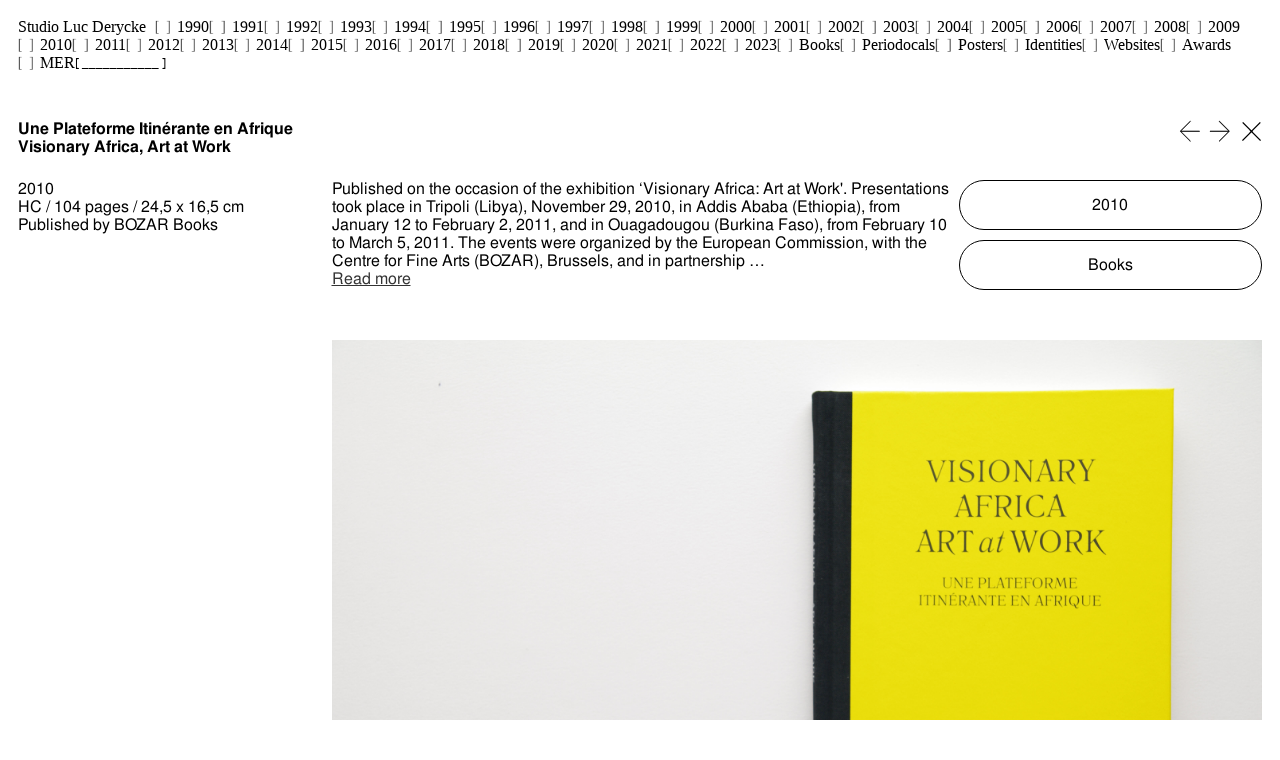

--- FILE ---
content_type: text/html
request_url: https://www.studiolucderycke.be/project/visionary-africa-art-at-work-une-plateforme-itinerante-en-afrique
body_size: 12856
content:
<!DOCTYPE html><!-- This site was created in Webflow. https://webflow.com --><!-- Last Published: Wed Aug 13 2025 08:30:17 GMT+0000 (Coordinated Universal Time) --><html data-wf-domain="www.studiolucderycke.be" data-wf-page="64206500cc09c9e2e5c906d0" data-wf-site="6419a33684665c692ed5147a" data-wf-collection="64206500cc09c96c61c906ce" data-wf-item-slug="visionary-africa-art-at-work-une-plateforme-itinerante-en-afrique"><head><meta charset="utf-8"/><title>Studio Luc Derycke</title><meta content="width=device-width, initial-scale=1" name="viewport"/><meta content="Webflow" name="generator"/><link href="https://cdn.prod.website-files.com/6419a33684665c692ed5147a/css/studiolucderycke.webflow.shared.54c1d24de.css" rel="stylesheet" type="text/css"/><link href="https://fonts.googleapis.com" rel="preconnect"/><link href="https://fonts.gstatic.com" rel="preconnect" crossorigin="anonymous"/><script src="https://ajax.googleapis.com/ajax/libs/webfont/1.6.26/webfont.js" type="text/javascript"></script><script type="text/javascript">WebFont.load({  google: {    families: ["Varela Round:400","Lato:100,100italic,300,300italic,400,400italic,700,700italic,900,900italic","Droid Sans:400,700","Changa One:400,400italic","Bitter:400,700,400italic","Vollkorn:400,400italic,700,700italic","Montserrat:100,100italic,200,200italic,300,300italic,400,400italic,500,500italic,600,600italic,700,700italic,800,800italic,900,900italic"]  }});</script><script type="text/javascript">!function(o,c){var n=c.documentElement,t=" w-mod-";n.className+=t+"js",("ontouchstart"in o||o.DocumentTouch&&c instanceof DocumentTouch)&&(n.className+=t+"touch")}(window,document);</script><link href="https://cdn.prod.website-files.com/6419a33684665c692ed5147a/64217d853c62b4f51f2478af_logo.png" rel="shortcut icon" type="image/x-icon"/><link href="https://cdn.prod.website-files.com/6419a33684665c692ed5147a/64217da13c62b4029d247b80_logo%20256.png" rel="apple-touch-icon"/><!-- [Attributes by Finsweet] CMS PrevNext -->
<script async src="https://cdn.jsdelivr.net/npm/@finsweet/attributes-cmsprevnext@1/cmsprevnext.js"></script></head><body><div class="section-8"><div class="div-block-8"><div r-filter="Date" class="filters"><div class="filter-wrapper"><a href="/" class="h1 h1-project">Studio Luc Derycke</a><a href="/" class="link-block-6 w-inline-block"><img src="https://cdn.prod.website-files.com/6419a33684665c692ed5147a/6423544c7c68c8f42b7d0666_Screenshot%202023-03-28%20at%2021.55.10.png" loading="lazy" alt="" class="image-12"/><div class="text-block-10">1990</div></a><a href="/" class="link-block-6 w-inline-block"><img src="https://cdn.prod.website-files.com/6419a33684665c692ed5147a/6423544c7c68c8f42b7d0666_Screenshot%202023-03-28%20at%2021.55.10.png" loading="lazy" alt="" class="image-12"/><div class="text-block-10">1991</div></a><a href="/" class="link-block-6 w-inline-block"><img src="https://cdn.prod.website-files.com/6419a33684665c692ed5147a/6423544c7c68c8f42b7d0666_Screenshot%202023-03-28%20at%2021.55.10.png" loading="lazy" alt="" class="image-12"/><div class="text-block-10">1992</div></a><a href="/" class="link-block-6 w-inline-block"><img src="https://cdn.prod.website-files.com/6419a33684665c692ed5147a/6423544c7c68c8f42b7d0666_Screenshot%202023-03-28%20at%2021.55.10.png" loading="lazy" alt="" class="image-12"/><div class="text-block-10">1993</div></a><a href="/" class="link-block-6 w-inline-block"><img src="https://cdn.prod.website-files.com/6419a33684665c692ed5147a/6423544c7c68c8f42b7d0666_Screenshot%202023-03-28%20at%2021.55.10.png" loading="lazy" alt="" class="image-12"/><div class="text-block-10">1994</div></a><a href="/" class="link-block-6 w-inline-block"><img src="https://cdn.prod.website-files.com/6419a33684665c692ed5147a/6423544c7c68c8f42b7d0666_Screenshot%202023-03-28%20at%2021.55.10.png" loading="lazy" alt="" class="image-12"/><div class="text-block-10">1995</div></a><a href="/" class="link-block-6 w-inline-block"><img src="https://cdn.prod.website-files.com/6419a33684665c692ed5147a/6423544c7c68c8f42b7d0666_Screenshot%202023-03-28%20at%2021.55.10.png" loading="lazy" alt="" class="image-12"/><div class="text-block-10">1996</div></a><a href="/" class="link-block-6 w-inline-block"><img src="https://cdn.prod.website-files.com/6419a33684665c692ed5147a/6423544c7c68c8f42b7d0666_Screenshot%202023-03-28%20at%2021.55.10.png" loading="lazy" alt="" class="image-12"/><div class="text-block-10">1997</div></a><a href="/" class="link-block-6 w-inline-block"><img src="https://cdn.prod.website-files.com/6419a33684665c692ed5147a/6423544c7c68c8f42b7d0666_Screenshot%202023-03-28%20at%2021.55.10.png" loading="lazy" alt="" class="image-12"/><div class="text-block-10">1998</div></a><a href="/" class="link-block-6 w-inline-block"><img src="https://cdn.prod.website-files.com/6419a33684665c692ed5147a/6423544c7c68c8f42b7d0666_Screenshot%202023-03-28%20at%2021.55.10.png" loading="lazy" alt="" class="image-12"/><div class="text-block-10">1999</div></a><a href="/" class="link-block-6 w-inline-block"><img src="https://cdn.prod.website-files.com/6419a33684665c692ed5147a/6423544c7c68c8f42b7d0666_Screenshot%202023-03-28%20at%2021.55.10.png" loading="lazy" alt="" class="image-12"/><div class="text-block-10">2000</div></a><a href="/" class="link-block-6 w-inline-block"><img src="https://cdn.prod.website-files.com/6419a33684665c692ed5147a/6423544c7c68c8f42b7d0666_Screenshot%202023-03-28%20at%2021.55.10.png" loading="lazy" alt="" class="image-12"/><div class="text-block-10">2001</div></a><a href="/" class="link-block-6 w-inline-block"><img src="https://cdn.prod.website-files.com/6419a33684665c692ed5147a/6423544c7c68c8f42b7d0666_Screenshot%202023-03-28%20at%2021.55.10.png" loading="lazy" alt="" class="image-12"/><div class="text-block-10">2002</div></a><a href="/" class="link-block-6 w-inline-block"><img src="https://cdn.prod.website-files.com/6419a33684665c692ed5147a/6423544c7c68c8f42b7d0666_Screenshot%202023-03-28%20at%2021.55.10.png" loading="lazy" alt="" class="image-12"/><div class="text-block-10">2003</div></a><a href="/" class="link-block-6 w-inline-block"><img src="https://cdn.prod.website-files.com/6419a33684665c692ed5147a/6423544c7c68c8f42b7d0666_Screenshot%202023-03-28%20at%2021.55.10.png" loading="lazy" alt="" class="image-12"/><div class="text-block-10">2004</div></a><a href="/" class="link-block-6 w-inline-block"><img src="https://cdn.prod.website-files.com/6419a33684665c692ed5147a/6423544c7c68c8f42b7d0666_Screenshot%202023-03-28%20at%2021.55.10.png" loading="lazy" alt="" class="image-12"/><div class="text-block-10">2005</div></a><a href="/" class="link-block-6 w-inline-block"><img src="https://cdn.prod.website-files.com/6419a33684665c692ed5147a/6423544c7c68c8f42b7d0666_Screenshot%202023-03-28%20at%2021.55.10.png" loading="lazy" alt="" class="image-12"/><div class="text-block-10">2006</div></a><a href="/" class="link-block-6 w-inline-block"><img src="https://cdn.prod.website-files.com/6419a33684665c692ed5147a/6423544c7c68c8f42b7d0666_Screenshot%202023-03-28%20at%2021.55.10.png" loading="lazy" alt="" class="image-12"/><div class="text-block-10">2007</div></a><a href="/" class="link-block-6 w-inline-block"><img src="https://cdn.prod.website-files.com/6419a33684665c692ed5147a/6423544c7c68c8f42b7d0666_Screenshot%202023-03-28%20at%2021.55.10.png" loading="lazy" alt="" class="image-12"/><div class="text-block-10">2008</div></a><a href="/" class="link-block-6 w-inline-block"><img src="https://cdn.prod.website-files.com/6419a33684665c692ed5147a/6423544c7c68c8f42b7d0666_Screenshot%202023-03-28%20at%2021.55.10.png" loading="lazy" alt="" class="image-12"/><div class="text-block-10">2009</div></a><a href="/" class="link-block-6 w-inline-block"><img src="https://cdn.prod.website-files.com/6419a33684665c692ed5147a/6423544c7c68c8f42b7d0666_Screenshot%202023-03-28%20at%2021.55.10.png" loading="lazy" alt="" class="image-12"/><div class="text-block-10">2010</div></a><a href="/" class="link-block-6 w-inline-block"><img src="https://cdn.prod.website-files.com/6419a33684665c692ed5147a/6423544c7c68c8f42b7d0666_Screenshot%202023-03-28%20at%2021.55.10.png" loading="lazy" alt="" class="image-12"/><div class="text-block-10">2011</div></a><a href="/" class="link-block-6 w-inline-block"><img src="https://cdn.prod.website-files.com/6419a33684665c692ed5147a/6423544c7c68c8f42b7d0666_Screenshot%202023-03-28%20at%2021.55.10.png" loading="lazy" alt="" class="image-12"/><div class="text-block-10">2012</div></a><a href="/" class="link-block-6 w-inline-block"><img src="https://cdn.prod.website-files.com/6419a33684665c692ed5147a/6423544c7c68c8f42b7d0666_Screenshot%202023-03-28%20at%2021.55.10.png" loading="lazy" alt="" class="image-12"/><div class="text-block-10">2013</div></a><a href="/" class="link-block-6 w-inline-block"><img src="https://cdn.prod.website-files.com/6419a33684665c692ed5147a/6423544c7c68c8f42b7d0666_Screenshot%202023-03-28%20at%2021.55.10.png" loading="lazy" alt="" class="image-12"/><div class="text-block-10">2014</div></a><a href="/" class="link-block-6 w-inline-block"><img src="https://cdn.prod.website-files.com/6419a33684665c692ed5147a/6423544c7c68c8f42b7d0666_Screenshot%202023-03-28%20at%2021.55.10.png" loading="lazy" alt="" class="image-12"/><div class="text-block-10">2015</div></a><a href="/" class="link-block-6 w-inline-block"><img src="https://cdn.prod.website-files.com/6419a33684665c692ed5147a/6423544c7c68c8f42b7d0666_Screenshot%202023-03-28%20at%2021.55.10.png" loading="lazy" alt="" class="image-12"/><div class="text-block-10">2016</div></a><a href="/" class="link-block-6 w-inline-block"><img src="https://cdn.prod.website-files.com/6419a33684665c692ed5147a/6423544c7c68c8f42b7d0666_Screenshot%202023-03-28%20at%2021.55.10.png" loading="lazy" alt="" class="image-12"/><div class="text-block-10">2017</div></a><a href="/" class="link-block-6 w-inline-block"><img src="https://cdn.prod.website-files.com/6419a33684665c692ed5147a/6423544c7c68c8f42b7d0666_Screenshot%202023-03-28%20at%2021.55.10.png" loading="lazy" alt="" class="image-12"/><div class="text-block-10">2018</div></a><a href="/" class="link-block-6 w-inline-block"><img src="https://cdn.prod.website-files.com/6419a33684665c692ed5147a/6423544c7c68c8f42b7d0666_Screenshot%202023-03-28%20at%2021.55.10.png" loading="lazy" alt="" class="image-12"/><div class="text-block-10">2019</div></a><a href="/" class="link-block-6 w-inline-block"><img src="https://cdn.prod.website-files.com/6419a33684665c692ed5147a/6423544c7c68c8f42b7d0666_Screenshot%202023-03-28%20at%2021.55.10.png" loading="lazy" alt="" class="image-12"/><div class="text-block-10">2020</div></a><a href="/" class="link-block-6 w-inline-block"><img src="https://cdn.prod.website-files.com/6419a33684665c692ed5147a/6423544c7c68c8f42b7d0666_Screenshot%202023-03-28%20at%2021.55.10.png" loading="lazy" alt="" class="image-12"/><div class="text-block-10">2021</div></a><a href="/" class="link-block-6 w-inline-block"><img src="https://cdn.prod.website-files.com/6419a33684665c692ed5147a/6423544c7c68c8f42b7d0666_Screenshot%202023-03-28%20at%2021.55.10.png" loading="lazy" alt="" class="image-12"/><div class="text-block-10">2022</div></a><a href="/" class="link-block-6 w-inline-block"><img src="https://cdn.prod.website-files.com/6419a33684665c692ed5147a/6423544c7c68c8f42b7d0666_Screenshot%202023-03-28%20at%2021.55.10.png" loading="lazy" alt="" class="image-12"/><div class="text-block-10">2023</div></a><a href="/" class="link-block-6 w-inline-block"><img src="https://cdn.prod.website-files.com/6419a33684665c692ed5147a/6423544c7c68c8f42b7d0666_Screenshot%202023-03-28%20at%2021.55.10.png" loading="lazy" alt="" class="image-12"/><div class="text-block-10">Books</div></a><a href="/" class="link-block-6 w-inline-block"><img src="https://cdn.prod.website-files.com/6419a33684665c692ed5147a/6423544c7c68c8f42b7d0666_Screenshot%202023-03-28%20at%2021.55.10.png" loading="lazy" alt="" class="image-12"/><div class="text-block-10">Periodocals</div></a><a href="/" class="link-block-6 w-inline-block"><img src="https://cdn.prod.website-files.com/6419a33684665c692ed5147a/6423544c7c68c8f42b7d0666_Screenshot%202023-03-28%20at%2021.55.10.png" loading="lazy" alt="" class="image-12"/><div class="text-block-10">Posters</div></a><a href="/" class="link-block-6 w-inline-block"><img src="https://cdn.prod.website-files.com/6419a33684665c692ed5147a/6423544c7c68c8f42b7d0666_Screenshot%202023-03-28%20at%2021.55.10.png" loading="lazy" alt="" class="image-12"/><div class="text-block-10">Identities</div></a><a href="/" class="link-block-6 w-inline-block"><img src="https://cdn.prod.website-files.com/6419a33684665c692ed5147a/6423544c7c68c8f42b7d0666_Screenshot%202023-03-28%20at%2021.55.10.png" loading="lazy" alt="" class="image-12"/><div class="text-block-10">Websites</div></a><a href="/" class="link-block-6 w-inline-block"><img src="https://cdn.prod.website-files.com/6419a33684665c692ed5147a/6423544c7c68c8f42b7d0666_Screenshot%202023-03-28%20at%2021.55.10.png" loading="lazy" alt="" class="image-12"/><div class="text-block-10">Awards</div></a><a href="/" class="link-block-6 w-inline-block"><img src="https://cdn.prod.website-files.com/6419a33684665c692ed5147a/6423544c7c68c8f42b7d0666_Screenshot%202023-03-28%20at%2021.55.10.png" loading="lazy" alt="" class="image-12"/><div class="text-block-10">MER</div></a><a href="/" class="link-block-6 w-inline-block"><div class="text-block-10 nav-brackets">[ ___________ ]</div></a></div></div></div><div class="w-embed"><style> 
/* project list columns */
a {
	text-decoration:none;
}

/*blue scrollbar */
 ::-webkit-scrollbar {
     width: 5px;
 }

::-webkit-scrollbar-track {
     background-color: rgba(0, 0, 0, 0);
 }

 ::-webkit-scrollbar-thumb {
     background: blue;
 }  

</style></div></div><div class="section-7"><div class="div-block-8"><div r-filter="Date" class="filters"><a href="/" class="h1">Studio Luc Derycke</a><div class="filter-wrapper filter-wrapper-hide-phone"><div filter-by="a" data-w-id="7c8413f4-59c7-fbf7-5d51-6952638feb2e" class="filter-buttons"><div data-is-ix2-target="1" class="lottie-animation-8" data-w-id="7c8413f4-59c7-fbf7-5d51-6952638feb2f" data-animation-type="lottie" data-src="https://cdn.prod.website-files.com/6419a33684665c692ed5147a/64218c82cafd517c515e6961_%5Bx%5D.json" data-loop="0" data-direction="1" data-autoplay="0" data-renderer="svg" data-duration="0" data-ix2-initial-state="0"></div><a href="#" class="button w-button">All</a></div><div fs-cmsfilter-showquery="true" filter-by="1990" class="filter-buttons"><div data-is-ix2-target="1" class="lottie-animation-8" data-w-id="7c8413f4-59c7-fbf7-5d51-6952638feb33" data-animation-type="lottie" data-src="https://cdn.prod.website-files.com/6419a33684665c692ed5147a/64218c82cafd517c515e6961_%5Bx%5D.json" data-loop="0" data-direction="1" data-autoplay="0" data-renderer="svg" data-duration="0" data-ix2-initial-state="0"></div><a href="#" class="button w-button">1990</a></div><div filter-by="1991" class="filter-buttons"><div data-is-ix2-target="1" class="lottie-animation-8" data-w-id="7c8413f4-59c7-fbf7-5d51-6952638feb37" data-animation-type="lottie" data-src="https://cdn.prod.website-files.com/6419a33684665c692ed5147a/64218c82cafd517c515e6961_%5Bx%5D.json" data-loop="0" data-direction="1" data-autoplay="0" data-renderer="svg" data-duration="0" data-ix2-initial-state="0"></div><a href="#" class="button w-button">1991</a></div><div filter-by="1992" class="filter-buttons"><div data-is-ix2-target="1" class="lottie-animation-8" data-w-id="7c8413f4-59c7-fbf7-5d51-6952638feb3b" data-animation-type="lottie" data-src="https://cdn.prod.website-files.com/6419a33684665c692ed5147a/64218c82cafd517c515e6961_%5Bx%5D.json" data-loop="0" data-direction="1" data-autoplay="0" data-renderer="svg" data-duration="0" data-ix2-initial-state="0"></div><a href="#" class="button w-button">1992</a></div><div filter-by="1993" class="filter-buttons"><div data-is-ix2-target="1" class="lottie-animation-8" data-w-id="7c8413f4-59c7-fbf7-5d51-6952638feb3f" data-animation-type="lottie" data-src="https://cdn.prod.website-files.com/6419a33684665c692ed5147a/64218c82cafd517c515e6961_%5Bx%5D.json" data-loop="0" data-direction="1" data-autoplay="0" data-renderer="svg" data-duration="0" data-ix2-initial-state="0"></div><a href="#" class="button w-button">1993</a></div><div filter-by="1994" class="filter-buttons"><div data-is-ix2-target="1" class="lottie-animation-8" data-w-id="7c8413f4-59c7-fbf7-5d51-6952638feb43" data-animation-type="lottie" data-src="https://cdn.prod.website-files.com/6419a33684665c692ed5147a/64218c82cafd517c515e6961_%5Bx%5D.json" data-loop="0" data-direction="1" data-autoplay="0" data-renderer="svg" data-duration="0" data-ix2-initial-state="0"></div><a href="#" class="button w-button">1994</a></div><div filter-by="1995" class="filter-buttons"><div data-is-ix2-target="1" class="lottie-animation-8" data-w-id="7c8413f4-59c7-fbf7-5d51-6952638feb47" data-animation-type="lottie" data-src="https://cdn.prod.website-files.com/6419a33684665c692ed5147a/64218c82cafd517c515e6961_%5Bx%5D.json" data-loop="0" data-direction="1" data-autoplay="0" data-renderer="svg" data-duration="0" data-ix2-initial-state="0"></div><a href="#" class="button w-button">1995</a></div><div filter-by="*" class="filter-buttons"><div data-is-ix2-target="1" class="lottie-animation-8" data-w-id="7c8413f4-59c7-fbf7-5d51-6952638feb4b" data-animation-type="lottie" data-src="https://cdn.prod.website-files.com/6419a33684665c692ed5147a/64218c82cafd517c515e6961_%5Bx%5D.json" data-loop="0" data-direction="1" data-autoplay="0" data-renderer="svg" data-duration="0" data-ix2-initial-state="0"></div><a href="#" class="button w-button">1996</a></div><div filter-by="1997" class="filter-buttons"><div data-is-ix2-target="1" class="lottie-animation-8" data-w-id="7c8413f4-59c7-fbf7-5d51-6952638feb4f" data-animation-type="lottie" data-src="https://cdn.prod.website-files.com/6419a33684665c692ed5147a/64218c82cafd517c515e6961_%5Bx%5D.json" data-loop="0" data-direction="1" data-autoplay="0" data-renderer="svg" data-duration="0" data-ix2-initial-state="0"></div><a href="#" class="button w-button">1997</a></div><div filter-by="1998" class="filter-buttons"><div data-is-ix2-target="1" class="lottie-animation-8" data-w-id="7c8413f4-59c7-fbf7-5d51-6952638feb53" data-animation-type="lottie" data-src="https://cdn.prod.website-files.com/6419a33684665c692ed5147a/64218c82cafd517c515e6961_%5Bx%5D.json" data-loop="0" data-direction="1" data-autoplay="0" data-renderer="svg" data-duration="0" data-ix2-initial-state="0"></div><a href="#" class="button w-button">1998</a></div><div filter-by="1999" class="filter-buttons"><div data-is-ix2-target="1" class="lottie-animation-8" data-w-id="7c8413f4-59c7-fbf7-5d51-6952638feb57" data-animation-type="lottie" data-src="https://cdn.prod.website-files.com/6419a33684665c692ed5147a/64218c82cafd517c515e6961_%5Bx%5D.json" data-loop="0" data-direction="1" data-autoplay="0" data-renderer="svg" data-duration="0" data-ix2-initial-state="0"></div><a href="#" class="button w-button">1999</a></div><div filter-by="2000" class="filter-buttons"><div data-is-ix2-target="1" class="lottie-animation-8" data-w-id="7c8413f4-59c7-fbf7-5d51-6952638feb5b" data-animation-type="lottie" data-src="https://cdn.prod.website-files.com/6419a33684665c692ed5147a/64218c82cafd517c515e6961_%5Bx%5D.json" data-loop="0" data-direction="1" data-autoplay="0" data-renderer="svg" data-duration="0" data-ix2-initial-state="0"></div><a href="#" class="button w-button">2000</a></div><div filter-by="2001" class="filter-buttons"><div data-is-ix2-target="1" class="lottie-animation-8" data-w-id="7c8413f4-59c7-fbf7-5d51-6952638feb5f" data-animation-type="lottie" data-src="https://cdn.prod.website-files.com/6419a33684665c692ed5147a/64218c82cafd517c515e6961_%5Bx%5D.json" data-loop="0" data-direction="1" data-autoplay="0" data-renderer="svg" data-duration="0" data-ix2-initial-state="0"></div><a href="#" class="button w-button">2001</a></div><div filter-by="2002" class="filter-buttons"><div data-is-ix2-target="1" class="lottie-animation-8" data-w-id="7c8413f4-59c7-fbf7-5d51-6952638feb63" data-animation-type="lottie" data-src="https://cdn.prod.website-files.com/6419a33684665c692ed5147a/64218c82cafd517c515e6961_%5Bx%5D.json" data-loop="0" data-direction="1" data-autoplay="0" data-renderer="svg" data-duration="0" data-ix2-initial-state="0"></div><a href="#" class="button w-button">2002</a></div><div filter-by="2003" class="filter-buttons"><div data-is-ix2-target="1" class="lottie-animation-8" data-w-id="7c8413f4-59c7-fbf7-5d51-6952638feb67" data-animation-type="lottie" data-src="https://cdn.prod.website-files.com/6419a33684665c692ed5147a/64218c82cafd517c515e6961_%5Bx%5D.json" data-loop="0" data-direction="1" data-autoplay="0" data-renderer="svg" data-duration="0" data-ix2-initial-state="0"></div><a href="#" class="button w-button">2003</a></div><div filter-by="2004" class="filter-buttons"><div data-is-ix2-target="1" class="lottie-animation-8" data-w-id="7c8413f4-59c7-fbf7-5d51-6952638feb6b" data-animation-type="lottie" data-src="https://cdn.prod.website-files.com/6419a33684665c692ed5147a/64218c82cafd517c515e6961_%5Bx%5D.json" data-loop="0" data-direction="1" data-autoplay="0" data-renderer="svg" data-duration="0" data-ix2-initial-state="0"></div><a href="#" class="button w-button">2004</a></div><div filter-by="2005" class="filter-buttons"><div data-is-ix2-target="1" class="lottie-animation-8" data-w-id="7c8413f4-59c7-fbf7-5d51-6952638feb6f" data-animation-type="lottie" data-src="https://cdn.prod.website-files.com/6419a33684665c692ed5147a/64218c82cafd517c515e6961_%5Bx%5D.json" data-loop="0" data-direction="1" data-autoplay="0" data-renderer="svg" data-duration="0" data-ix2-initial-state="0"></div><a href="#" class="button w-button">2005</a></div><div filter-by="2006" class="filter-buttons"><div data-is-ix2-target="1" class="lottie-animation-8" data-w-id="7c8413f4-59c7-fbf7-5d51-6952638feb73" data-animation-type="lottie" data-src="https://cdn.prod.website-files.com/6419a33684665c692ed5147a/64218c82cafd517c515e6961_%5Bx%5D.json" data-loop="0" data-direction="1" data-autoplay="0" data-renderer="svg" data-duration="0" data-ix2-initial-state="0"></div><a href="#" class="button w-button">2006</a></div><div filter-by="2007" class="filter-buttons"><div data-is-ix2-target="1" class="lottie-animation-8" data-w-id="7c8413f4-59c7-fbf7-5d51-6952638feb77" data-animation-type="lottie" data-src="https://cdn.prod.website-files.com/6419a33684665c692ed5147a/64218c82cafd517c515e6961_%5Bx%5D.json" data-loop="0" data-direction="1" data-autoplay="0" data-renderer="svg" data-duration="0" data-ix2-initial-state="0"></div><a href="#" class="button w-button">2007</a></div><div filter-by="2008" class="filter-buttons"><div data-is-ix2-target="1" class="lottie-animation-8" data-w-id="7c8413f4-59c7-fbf7-5d51-6952638feb7b" data-animation-type="lottie" data-src="https://cdn.prod.website-files.com/6419a33684665c692ed5147a/64218c82cafd517c515e6961_%5Bx%5D.json" data-loop="0" data-direction="1" data-autoplay="0" data-renderer="svg" data-duration="0" data-ix2-initial-state="0"></div><a href="#" class="button w-button">2008</a></div><div filter-by="2009" class="filter-buttons"><div data-is-ix2-target="1" class="lottie-animation-8" data-w-id="7c8413f4-59c7-fbf7-5d51-6952638feb7f" data-animation-type="lottie" data-src="https://cdn.prod.website-files.com/6419a33684665c692ed5147a/64218c82cafd517c515e6961_%5Bx%5D.json" data-loop="0" data-direction="1" data-autoplay="0" data-renderer="svg" data-duration="0" data-ix2-initial-state="0"></div><a href="#" class="button w-button">2009</a></div><div filter-by="2010" class="filter-buttons"><div data-is-ix2-target="1" class="lottie-animation-8" data-w-id="7c8413f4-59c7-fbf7-5d51-6952638feb83" data-animation-type="lottie" data-src="https://cdn.prod.website-files.com/6419a33684665c692ed5147a/64218c82cafd517c515e6961_%5Bx%5D.json" data-loop="0" data-direction="1" data-autoplay="0" data-renderer="svg" data-duration="0" data-ix2-initial-state="0"></div><a href="#" class="button w-button">2010</a></div><div filter-by="2011" class="filter-buttons"><div data-is-ix2-target="1" class="lottie-animation-8" data-w-id="7c8413f4-59c7-fbf7-5d51-6952638feb87" data-animation-type="lottie" data-src="https://cdn.prod.website-files.com/6419a33684665c692ed5147a/64218c82cafd517c515e6961_%5Bx%5D.json" data-loop="0" data-direction="1" data-autoplay="0" data-renderer="svg" data-duration="0" data-ix2-initial-state="0"></div><a href="#" class="button w-button">2011</a></div><div filter-by="2012" class="filter-buttons"><div data-is-ix2-target="1" class="lottie-animation-8" data-w-id="7c8413f4-59c7-fbf7-5d51-6952638feb8b" data-animation-type="lottie" data-src="https://cdn.prod.website-files.com/6419a33684665c692ed5147a/64218c82cafd517c515e6961_%5Bx%5D.json" data-loop="0" data-direction="1" data-autoplay="0" data-renderer="svg" data-duration="0" data-ix2-initial-state="0"></div><a href="#" class="button w-button">2012</a></div><div filter-by="2013" class="filter-buttons"><div data-is-ix2-target="1" class="lottie-animation-8" data-w-id="7c8413f4-59c7-fbf7-5d51-6952638feb8f" data-animation-type="lottie" data-src="https://cdn.prod.website-files.com/6419a33684665c692ed5147a/64218c82cafd517c515e6961_%5Bx%5D.json" data-loop="0" data-direction="1" data-autoplay="0" data-renderer="svg" data-duration="0" data-ix2-initial-state="0"></div><a href="#" class="button w-button">2013</a></div><div filter-by="2014" class="filter-buttons"><div data-is-ix2-target="1" class="lottie-animation-8" data-w-id="7c8413f4-59c7-fbf7-5d51-6952638feb93" data-animation-type="lottie" data-src="https://cdn.prod.website-files.com/6419a33684665c692ed5147a/64218c82cafd517c515e6961_%5Bx%5D.json" data-loop="0" data-direction="1" data-autoplay="0" data-renderer="svg" data-duration="0" data-ix2-initial-state="0"></div><a href="#" class="button w-button">2014</a></div><div filter-by="2015" class="filter-buttons"><div data-is-ix2-target="1" class="lottie-animation-8" data-w-id="7c8413f4-59c7-fbf7-5d51-6952638feb97" data-animation-type="lottie" data-src="https://cdn.prod.website-files.com/6419a33684665c692ed5147a/64218c82cafd517c515e6961_%5Bx%5D.json" data-loop="0" data-direction="1" data-autoplay="0" data-renderer="svg" data-duration="0" data-ix2-initial-state="0"></div><a href="#" class="button w-button">2015</a></div><div filter-by="2016" class="filter-buttons"><div data-is-ix2-target="1" class="lottie-animation-8" data-w-id="7c8413f4-59c7-fbf7-5d51-6952638feb9b" data-animation-type="lottie" data-src="https://cdn.prod.website-files.com/6419a33684665c692ed5147a/64218c82cafd517c515e6961_%5Bx%5D.json" data-loop="0" data-direction="1" data-autoplay="0" data-renderer="svg" data-duration="0" data-ix2-initial-state="0"></div><a href="#" class="button w-button">2016</a></div><div filter-by="2017" class="filter-buttons"><div data-is-ix2-target="1" class="lottie-animation-8" data-w-id="7c8413f4-59c7-fbf7-5d51-6952638feb9f" data-animation-type="lottie" data-src="https://cdn.prod.website-files.com/6419a33684665c692ed5147a/64218c82cafd517c515e6961_%5Bx%5D.json" data-loop="0" data-direction="1" data-autoplay="0" data-renderer="svg" data-duration="0" data-ix2-initial-state="0"></div><a href="#" class="button w-button">2017</a></div><div filter-by="2018" data-w-id="7c8413f4-59c7-fbf7-5d51-6952638feba2" class="filter-buttons"><div data-is-ix2-target="1" class="lottie-animation-8" data-w-id="7c8413f4-59c7-fbf7-5d51-6952638feba3" data-animation-type="lottie" data-src="https://cdn.prod.website-files.com/6419a33684665c692ed5147a/64218c82cafd517c515e6961_%5Bx%5D.json" data-loop="0" data-direction="1" data-autoplay="0" data-renderer="svg" data-duration="0" data-ix2-initial-state="0"></div><a href="#" class="button w-button">2018</a></div><div filter-by="2019" data-w-id="7c8413f4-59c7-fbf7-5d51-6952638feba6" class="filter-buttons"><div data-is-ix2-target="1" class="lottie-animation-8" data-w-id="7c8413f4-59c7-fbf7-5d51-6952638feba7" data-animation-type="lottie" data-src="https://cdn.prod.website-files.com/6419a33684665c692ed5147a/64218c82cafd517c515e6961_%5Bx%5D.json" data-loop="0" data-direction="1" data-autoplay="0" data-renderer="svg" data-duration="0" data-ix2-initial-state="0"></div><a href="#" class="button w-button">2019</a></div><div filter-by="2020" data-w-id="7c8413f4-59c7-fbf7-5d51-6952638febaa" class="filter-buttons"><div data-is-ix2-target="1" class="lottie-animation-8" data-w-id="7c8413f4-59c7-fbf7-5d51-6952638febab" data-animation-type="lottie" data-src="https://cdn.prod.website-files.com/6419a33684665c692ed5147a/64218c82cafd517c515e6961_%5Bx%5D.json" data-loop="0" data-direction="1" data-autoplay="0" data-renderer="svg" data-duration="0" data-ix2-initial-state="0"></div><a href="#" class="button w-button">2020</a></div><div filter-by="2021" data-w-id="7c8413f4-59c7-fbf7-5d51-6952638febae" class="filter-buttons"><div data-is-ix2-target="1" class="lottie-animation-8" data-w-id="7c8413f4-59c7-fbf7-5d51-6952638febaf" data-animation-type="lottie" data-src="https://cdn.prod.website-files.com/6419a33684665c692ed5147a/64218c82cafd517c515e6961_%5Bx%5D.json" data-loop="0" data-direction="1" data-autoplay="0" data-renderer="svg" data-duration="0" data-ix2-initial-state="0"></div><a href="#" class="button w-button">2021</a></div><div filter-by="2022" data-w-id="7c8413f4-59c7-fbf7-5d51-6952638febb2" class="filter-buttons"><div data-is-ix2-target="1" class="lottie-animation-8" data-w-id="7c8413f4-59c7-fbf7-5d51-6952638febb3" data-animation-type="lottie" data-src="https://cdn.prod.website-files.com/6419a33684665c692ed5147a/64218c82cafd517c515e6961_%5Bx%5D.json" data-loop="0" data-direction="1" data-autoplay="0" data-renderer="svg" data-duration="0" data-ix2-initial-state="0"></div><a href="#" class="button w-button">2022</a></div><div filter-by="2023" class="filter-buttons"><div data-is-ix2-target="1" class="lottie-animation-8" data-w-id="7c8413f4-59c7-fbf7-5d51-6952638febb7" data-animation-type="lottie" data-src="https://cdn.prod.website-files.com/6419a33684665c692ed5147a/64218c82cafd517c515e6961_%5Bx%5D.json" data-loop="0" data-direction="1" data-autoplay="0" data-renderer="svg" data-duration="0" data-ix2-initial-state="0"></div><a href="#" class="button w-button">2023</a></div><div filter-by="books" data-w-id="7c8413f4-59c7-fbf7-5d51-6952638febba" class="filter-buttons"><div data-is-ix2-target="1" class="lottie-animation-8" data-w-id="7c8413f4-59c7-fbf7-5d51-6952638febbb" data-animation-type="lottie" data-src="https://cdn.prod.website-files.com/6419a33684665c692ed5147a/64218c82cafd517c515e6961_%5Bx%5D.json" data-loop="0" data-direction="1" data-autoplay="0" data-renderer="svg" data-duration="0" data-ix2-initial-state="0"></div><a href="#" class="button w-button">Books</a></div><div filter-by="periodicals" class="filter-buttons"><div data-is-ix2-target="1" class="lottie-animation-8" data-w-id="7c8413f4-59c7-fbf7-5d51-6952638febbf" data-animation-type="lottie" data-src="https://cdn.prod.website-files.com/6419a33684665c692ed5147a/64218c82cafd517c515e6961_%5Bx%5D.json" data-loop="0" data-direction="1" data-autoplay="0" data-renderer="svg" data-duration="0" data-ix2-initial-state="0"></div><a href="#" class="button w-button">Periodicals</a></div><div filter-by="poster" class="filter-buttons"><div data-is-ix2-target="1" class="lottie-animation-8" data-w-id="7c8413f4-59c7-fbf7-5d51-6952638febc3" data-animation-type="lottie" data-src="https://cdn.prod.website-files.com/6419a33684665c692ed5147a/64218c82cafd517c515e6961_%5Bx%5D.json" data-loop="0" data-direction="1" data-autoplay="0" data-renderer="svg" data-duration="0" data-ix2-initial-state="0"></div><a href="#" class="button w-button">Poster</a></div><div filter-by="identities" class="filter-buttons"><div data-is-ix2-target="1" class="lottie-animation-8" data-w-id="7c8413f4-59c7-fbf7-5d51-6952638febc7" data-animation-type="lottie" data-src="https://cdn.prod.website-files.com/6419a33684665c692ed5147a/64218c82cafd517c515e6961_%5Bx%5D.json" data-loop="0" data-direction="1" data-autoplay="0" data-renderer="svg" data-duration="0" data-ix2-initial-state="0"></div><a href="#" class="button w-button">Identities</a></div><div filter-by="Websites" class="filter-buttons"><div data-is-ix2-target="1" class="lottie-animation-8" data-w-id="7c8413f4-59c7-fbf7-5d51-6952638febcb" data-animation-type="lottie" data-src="https://cdn.prod.website-files.com/6419a33684665c692ed5147a/64218c82cafd517c515e6961_%5Bx%5D.json" data-loop="0" data-direction="1" data-autoplay="0" data-renderer="svg" data-duration="0" data-ix2-initial-state="0"></div><a href="#" class="button w-button">Websites</a></div><div filter-by="Awards" class="filter-buttons"><div data-is-ix2-target="1" class="lottie-animation-8" data-w-id="7c8413f4-59c7-fbf7-5d51-6952638febcf" data-animation-type="lottie" data-src="https://cdn.prod.website-files.com/6419a33684665c692ed5147a/64218c82cafd517c515e6961_%5Bx%5D.json" data-loop="0" data-direction="1" data-autoplay="0" data-renderer="svg" data-duration="0" data-ix2-initial-state="0"></div><a href="#" class="button w-button">Awards</a></div><div filter-by="MER" class="filter-buttons"><div data-is-ix2-target="1" class="lottie-animation-8" data-w-id="7c8413f4-59c7-fbf7-5d51-6952638febd3" data-animation-type="lottie" data-src="https://cdn.prod.website-files.com/6419a33684665c692ed5147a/64218c82cafd517c515e6961_%5Bx%5D.json" data-loop="0" data-direction="1" data-autoplay="0" data-renderer="svg" data-duration="0" data-ix2-initial-state="0"></div><a href="#" class="button w-button">MER</a></div><div class="form-block-2 w-form"><form id="wf-form-Search" name="wf-form-Search" data-name="Search" method="get" class="form-2" data-wf-page-id="64206500cc09c9e2e5c906d0" data-wf-element-id="7c8413f4-59c7-fbf7-5d51-6952638febd7"><div class="text-block-5">[</div><input class="text-field-2 w-input" maxlength="256" name="Search-4" filter-by="*" data-name="Search 4" placeholder="_______________" type="text" id="Search-4"/><div class="text-block-6">]</div></form><div class="w-form-done"><div>Thank you! Your submission has been received!</div></div><div class="w-form-fail"><div>Oops! Something went wrong while submitting the form.</div></div></div></div></div></div></div><div class="section-4"><div class="div-titel-project"><div><h1 class="h2 h2-naam">Une Plateforme Itinérante en Afrique</h1><h1 class="h2 h2-naam">Visionary Africa, Art at Work</h1></div><div class="div-block-22"><div class="div-block-28"><div class="div-block-29"><div fs-cmsprevnext-element="previous" class="prevnext-target post-prev-target"><a href="#" class="post-prev-target w-inline-block"></a></div><div fs-cmsprevnext-element="next" class="prevnext-target post-next-target"><a href="#" class="post-next-target w-inline-block"></a></div></div><a href="/" class="link-block-3 w-inline-block"><img src="https://cdn.prod.website-files.com/6419a33684665c692ed5147a/6420bcbe0bbd0a3bab156858_xx.svg" loading="lazy" alt="" class="image-4"/></a></div></div></div><div class="div-informatie-project"><div class="div-block-15"><h3 class="h3">2010</h3><h3 class="h3">HC / 104 pages / 24,5 x 16,5 cm</h3><h3 class="h3">Published by BOZAR Books</h3></div><div id="w-node-_0a95692c-69ec-10fd-789c-4b6a835b35eb-e5c906d0" class="div-block-16"><div class="read-short-text"><p class="h3">Published on the occasion of the exhibition ‘Visionary Africa: Art at Work&#x27;. Presentations took place in Tripoli (Libya), November 29, 2010, in Addis Ababa (Ethiopia), from January 12 to February 2, 2011, and in Ouagadougou (Burkina Faso), from February 10 to March 5, 2011. The events were organized by the European Commission, with the Centre for Fine Arts (BOZAR), Brussels, and in partnership …</p><h5 data-w-id="a0c7645a-a088-6db0-fb31-bbea46a33bf1" class="h5 read-more">Read more</h5></div><div style="display:none" class="read-big-text"><p class="h3">Published on the occasion of the exhibition ‘Visionary Africa: Art at Work&#x27;. Presentations took place in Tripoli (Libya), November 29, 2010, in Addis Ababa (Ethiopia), from January 12 to February 2, 2011, and in Ouagadougou (Burkina Faso), from February 10 to March 5, 2011. The events were organized by the European Commission, with the Centre for Fine Arts (BOZAR), Brussels, and in partnership with the Commission of the African Union. A reprint as softcover edition was done in 2012. The reprint contains some new and other material.</p><h5 data-w-id="6c494a51-887f-b85f-6894-1abef2c0c816" class="h5 read-less">Read less</h5></div></div><div id="w-node-f559fb6f-c3de-c98a-b754-812a4121cf60-e5c906d0" class="div-block-21"><h4 class="h4">2010</h4><h4 class="h4">Books</h4><h4 class="h4 w-dyn-bind-empty"></h4><h4 class="h4 w-dyn-bind-empty"></h4><h4 class="h4 w-dyn-bind-empty"></h4><a href="#" class="h4 leaf-through w-condition-invisible">Link</a></div></div><div class="div-gallerij-project"><div id="w-node-edffb20f-42ad-9ee0-a5dd-ae2007564d22-e5c906d0" class="collection-list-wrapper-2 w-dyn-list"><script type="text/x-wf-template" id="wf-template-edffb20f-42ad-9ee0-a5dd-ae2007564d23">%3Cdiv%20role%3D%22listitem%22%20class%3D%22collection-item-2%20w-dyn-item%20w-dyn-repeater-item%22%3E%3Cimg%20src%3D%22https%3A%2F%2Fcdn.prod.website-files.com%2F642064ff22b6671767ad1c6f%2F64b659e52000571e3648dd01_IMGP3784.jpg%22%20loading%3D%22lazy%22%20alt%3D%22%22%20class%3D%22image-6%22%2F%3E%3C%2Fdiv%3E</script><div role="list" class="collection-list-2 w-dyn-items"><div role="listitem" class="collection-item-2 w-dyn-item w-dyn-repeater-item"><img src="https://cdn.prod.website-files.com/642064ff22b6671767ad1c6f/64b659e52000571e3648dd01_IMGP3784.jpg" loading="lazy" alt="" class="image-6"/></div><div role="listitem" class="collection-item-2 w-dyn-item w-dyn-repeater-item"><img src="https://cdn.prod.website-files.com/642064ff22b6671767ad1c6f/64b659e6913d2f5b42b3d4eb_IMGP3785.jpg" loading="lazy" alt="" class="image-6"/></div><div role="listitem" class="collection-item-2 w-dyn-item w-dyn-repeater-item"><img src="https://cdn.prod.website-files.com/642064ff22b6671767ad1c6f/64b659e6cbb311f07e111159_IMGP3786.jpg" loading="lazy" alt="" class="image-6"/></div><div role="listitem" class="collection-item-2 w-dyn-item w-dyn-repeater-item"><img src="https://cdn.prod.website-files.com/642064ff22b6671767ad1c6f/64b659e6b2301cbb306cfad8_IMGP3787.jpg" loading="lazy" alt="" class="image-6"/></div><div role="listitem" class="collection-item-2 w-dyn-item w-dyn-repeater-item"><img src="https://cdn.prod.website-files.com/642064ff22b6671767ad1c6f/64b659e6ad558e5a92b1c328_IMGP3788.jpg" loading="lazy" alt="" class="image-6"/></div><div role="listitem" class="collection-item-2 w-dyn-item w-dyn-repeater-item"><img src="https://cdn.prod.website-files.com/642064ff22b6671767ad1c6f/64b659e7b2301cbb306cfb16_IMGP3789.jpg" loading="lazy" alt="" class="image-6"/></div><div role="listitem" class="collection-item-2 w-dyn-item w-dyn-repeater-item"><img src="https://cdn.prod.website-files.com/642064ff22b6671767ad1c6f/64b659e6f6f93ab9882dac86_IMGP3790.jpg" loading="lazy" alt="" class="image-6"/></div><div role="listitem" class="collection-item-2 w-dyn-item w-dyn-repeater-item"><img src="https://cdn.prod.website-files.com/642064ff22b6671767ad1c6f/64b659e6ab9f91725b9126ab_IMGP3791.jpg" loading="lazy" alt="" class="image-6"/></div><div role="listitem" class="collection-item-2 w-dyn-item w-dyn-repeater-item"><img src="https://cdn.prod.website-files.com/642064ff22b6671767ad1c6f/64b659e6aa77f5556896de43_IMGP3793.jpg" loading="lazy" alt="" class="image-6"/></div></div><div class="empty-state-2 w-dyn-hide w-dyn-empty"><div>No items found.</div></div></div></div></div><div fs-cmsprevnext-element="list" class="collection-list-wrapper-4 w-dyn-list"><div role="list" class="post-prevnext-row post-list-hidden w-dyn-items"><div role="listitem" class="collection-item-3 w-dyn-item"><a href="/project/luc-tuymans-zlatko-kopljar" class="post-prevnext-item w-inline-block"><img src="https://cdn.prod.website-files.com/6419a33684665c692ed5147a/641cbd5ff7900d04c7a9d312_arrow_link.svg" loading="lazy" alt="" class="image-10"/></a></div><div role="listitem" class="collection-item-3 w-dyn-item"><a href="/project/koen-van-den-broek-out-of-place-john-c-welchman" class="post-prevnext-item w-inline-block"><img src="https://cdn.prod.website-files.com/6419a33684665c692ed5147a/641cbd5ff7900d04c7a9d312_arrow_link.svg" loading="lazy" alt="" class="image-10"/></a></div><div role="listitem" class="collection-item-3 w-dyn-item"><a href="/project/a-search-for-the-universal-the-axel-may-vervoordt-foundation-chinese-version" class="post-prevnext-item w-inline-block"><img src="https://cdn.prod.website-files.com/6419a33684665c692ed5147a/641cbd5ff7900d04c7a9d312_arrow_link.svg" loading="lazy" alt="" class="image-10"/></a></div><div role="listitem" class="collection-item-3 w-dyn-item"><a href="/project/variantes-tom-van-puyvelde" class="post-prevnext-item w-inline-block"><img src="https://cdn.prod.website-files.com/6419a33684665c692ed5147a/641cbd5ff7900d04c7a9d312_arrow_link.svg" loading="lazy" alt="" class="image-10"/></a></div><div role="listitem" class="collection-item-3 w-dyn-item"><a href="/project/this-obscure-object-johan-clarysse" class="post-prevnext-item w-inline-block"><img src="https://cdn.prod.website-files.com/6419a33684665c692ed5147a/641cbd5ff7900d04c7a9d312_arrow_link.svg" loading="lazy" alt="" class="image-10"/></a></div><div role="listitem" class="collection-item-3 w-dyn-item"><a href="/project/last-night-i-met-snow-white-tami-amit" class="post-prevnext-item w-inline-block"><img src="https://cdn.prod.website-files.com/6419a33684665c692ed5147a/641cbd5ff7900d04c7a9d312_arrow_link.svg" loading="lazy" alt="" class="image-10"/></a></div><div role="listitem" class="collection-item-3 w-dyn-item"><a href="/project/coil-elsje-dezwarte" class="post-prevnext-item w-inline-block"><img src="https://cdn.prod.website-files.com/6419a33684665c692ed5147a/641cbd5ff7900d04c7a9d312_arrow_link.svg" loading="lazy" alt="" class="image-10"/></a></div><div role="listitem" class="collection-item-3 w-dyn-item"><a href="/project/a-search-for-the-universal-the-axel-may-vervoordt-foundation" class="post-prevnext-item w-inline-block"><img src="https://cdn.prod.website-files.com/6419a33684665c692ed5147a/641cbd5ff7900d04c7a9d312_arrow_link.svg" loading="lazy" alt="" class="image-10"/></a></div><div role="listitem" class="collection-item-3 w-dyn-item"><a href="/project/in-to-me-see-in-to-me-sea-els-martens" class="post-prevnext-item w-inline-block"><img src="https://cdn.prod.website-files.com/6419a33684665c692ed5147a/641cbd5ff7900d04c7a9d312_arrow_link.svg" loading="lazy" alt="" class="image-10"/></a></div><div role="listitem" class="collection-item-3 w-dyn-item"><a href="/project/oogst-filip-claus" class="post-prevnext-item w-inline-block"><img src="https://cdn.prod.website-files.com/6419a33684665c692ed5147a/641cbd5ff7900d04c7a9d312_arrow_link.svg" loading="lazy" alt="" class="image-10"/></a></div><div role="listitem" class="collection-item-3 w-dyn-item"><a href="/project/we-the-works-of-art-angel-vergara" class="post-prevnext-item w-inline-block"><img src="https://cdn.prod.website-files.com/6419a33684665c692ed5147a/641cbd5ff7900d04c7a9d312_arrow_link.svg" loading="lazy" alt="" class="image-10"/></a></div><div role="listitem" class="collection-item-3 w-dyn-item"><a href="/project/contre-nature-michel-francois" class="post-prevnext-item w-inline-block"><img src="https://cdn.prod.website-files.com/6419a33684665c692ed5147a/641cbd5ff7900d04c7a9d312_arrow_link.svg" loading="lazy" alt="" class="image-10"/></a></div><div role="listitem" class="collection-item-3 w-dyn-item"><a href="/project/hands-eyes-ceramics" class="post-prevnext-item w-inline-block"><img src="https://cdn.prod.website-files.com/6419a33684665c692ed5147a/641cbd5ff7900d04c7a9d312_arrow_link.svg" loading="lazy" alt="" class="image-10"/></a></div><div role="listitem" class="collection-item-3 w-dyn-item"><a href="/project/sabrina-montiel-soto-tierra-infinita" class="post-prevnext-item w-inline-block"><img src="https://cdn.prod.website-files.com/6419a33684665c692ed5147a/641cbd5ff7900d04c7a9d312_arrow_link.svg" loading="lazy" alt="" class="image-10"/></a></div><div role="listitem" class="collection-item-3 w-dyn-item"><a href="/project/nadya-kotova-gallery-x-years-in-art-2012-2022" class="post-prevnext-item w-inline-block"><img src="https://cdn.prod.website-files.com/6419a33684665c692ed5147a/641cbd5ff7900d04c7a9d312_arrow_link.svg" loading="lazy" alt="" class="image-10"/></a></div><div role="listitem" class="collection-item-3 w-dyn-item"><a href="/project/candles-tim-onderbeke" class="post-prevnext-item w-inline-block"><img src="https://cdn.prod.website-files.com/6419a33684665c692ed5147a/641cbd5ff7900d04c7a9d312_arrow_link.svg" loading="lazy" alt="" class="image-10"/></a></div><div role="listitem" class="collection-item-3 w-dyn-item"><a href="/project/invocations-of-consciousness-tomislav-nikolic" class="post-prevnext-item w-inline-block"><img src="https://cdn.prod.website-files.com/6419a33684665c692ed5147a/641cbd5ff7900d04c7a9d312_arrow_link.svg" loading="lazy" alt="" class="image-10"/></a></div><div role="listitem" class="collection-item-3 w-dyn-item"><a href="/project/ajar-petrus-de-man" class="post-prevnext-item w-inline-block"><img src="https://cdn.prod.website-files.com/6419a33684665c692ed5147a/641cbd5ff7900d04c7a9d312_arrow_link.svg" loading="lazy" alt="" class="image-10"/></a></div><div role="listitem" class="collection-item-3 w-dyn-item"><a href="/project/narcisse-tordoir-time-without-future" class="post-prevnext-item w-inline-block"><img src="https://cdn.prod.website-files.com/6419a33684665c692ed5147a/641cbd5ff7900d04c7a9d312_arrow_link.svg" loading="lazy" alt="" class="image-10"/></a></div><div role="listitem" class="collection-item-3 w-dyn-item"><a href="/project/was-weiss-das-weiss-raimund-girke" class="post-prevnext-item w-inline-block"><img src="https://cdn.prod.website-files.com/6419a33684665c692ed5147a/641cbd5ff7900d04c7a9d312_arrow_link.svg" loading="lazy" alt="" class="image-10"/></a></div><div role="listitem" class="collection-item-3 w-dyn-item"><a href="/project/between-white-raimund-girke" class="post-prevnext-item w-inline-block"><img src="https://cdn.prod.website-files.com/6419a33684665c692ed5147a/641cbd5ff7900d04c7a9d312_arrow_link.svg" loading="lazy" alt="" class="image-10"/></a></div><div role="listitem" class="collection-item-3 w-dyn-item"><a href="/project/firminy-koen-van-den-broek" class="post-prevnext-item w-inline-block"><img src="https://cdn.prod.website-files.com/6419a33684665c692ed5147a/641cbd5ff7900d04c7a9d312_arrow_link.svg" loading="lazy" alt="" class="image-10"/></a></div><div role="listitem" class="collection-item-3 w-dyn-item"><a href="/project/selected-works-1978-2021-ria-bosman" class="post-prevnext-item w-inline-block"><img src="https://cdn.prod.website-files.com/6419a33684665c692ed5147a/641cbd5ff7900d04c7a9d312_arrow_link.svg" loading="lazy" alt="" class="image-10"/></a></div><div role="listitem" class="collection-item-3 w-dyn-item"><a href="/project/rien-presque-michel-mazzoni" class="post-prevnext-item w-inline-block"><img src="https://cdn.prod.website-files.com/6419a33684665c692ed5147a/641cbd5ff7900d04c7a9d312_arrow_link.svg" loading="lazy" alt="" class="image-10"/></a></div><div role="listitem" class="collection-item-3 w-dyn-item"><a href="/project/gap-in-the-clouds-ricardo-brey" class="post-prevnext-item w-inline-block"><img src="https://cdn.prod.website-files.com/6419a33684665c692ed5147a/641cbd5ff7900d04c7a9d312_arrow_link.svg" loading="lazy" alt="" class="image-10"/></a></div><div role="listitem" class="collection-item-3 w-dyn-item"><a href="/project/strip-karel-verhoeven" class="post-prevnext-item w-inline-block"><img src="https://cdn.prod.website-files.com/6419a33684665c692ed5147a/641cbd5ff7900d04c7a9d312_arrow_link.svg" loading="lazy" alt="" class="image-10"/></a></div><div role="listitem" class="collection-item-3 w-dyn-item"><a href="/project/desingel-1980-2020" class="post-prevnext-item w-inline-block"><img src="https://cdn.prod.website-files.com/6419a33684665c692ed5147a/641cbd5ff7900d04c7a9d312_arrow_link.svg" loading="lazy" alt="" class="image-10"/></a></div><div role="listitem" class="collection-item-3 w-dyn-item"><a href="/project/what-is-the-object-richard-tuttle" class="post-prevnext-item w-inline-block"><img src="https://cdn.prod.website-files.com/6419a33684665c692ed5147a/641cbd5ff7900d04c7a9d312_arrow_link.svg" loading="lazy" alt="" class="image-10"/></a></div><div role="listitem" class="collection-item-3 w-dyn-item"><a href="/project/sancho-dont-care-willem-boel" class="post-prevnext-item w-inline-block"><img src="https://cdn.prod.website-files.com/6419a33684665c692ed5147a/641cbd5ff7900d04c7a9d312_arrow_link.svg" loading="lazy" alt="" class="image-10"/></a></div><div role="listitem" class="collection-item-3 w-dyn-item"><a href="/project/sekirara-clara-spillaert" class="post-prevnext-item w-inline-block"><img src="https://cdn.prod.website-files.com/6419a33684665c692ed5147a/641cbd5ff7900d04c7a9d312_arrow_link.svg" loading="lazy" alt="" class="image-10"/></a></div><div role="listitem" class="collection-item-3 w-dyn-item"><a href="/project/zeer-fijne-boy-gerard-reve" class="post-prevnext-item w-inline-block"><img src="https://cdn.prod.website-files.com/6419a33684665c692ed5147a/641cbd5ff7900d04c7a9d312_arrow_link.svg" loading="lazy" alt="" class="image-10"/></a></div><div role="listitem" class="collection-item-3 w-dyn-item"><a href="/project/momu-posters" class="post-prevnext-item w-inline-block"><img src="https://cdn.prod.website-files.com/6419a33684665c692ed5147a/641cbd5ff7900d04c7a9d312_arrow_link.svg" loading="lazy" alt="" class="image-10"/></a></div><div role="listitem" class="collection-item-3 w-dyn-item"><a href="/project/the-first-day-marc-rossignol" class="post-prevnext-item w-inline-block"><img src="https://cdn.prod.website-files.com/6419a33684665c692ed5147a/641cbd5ff7900d04c7a9d312_arrow_link.svg" loading="lazy" alt="" class="image-10"/></a></div><div role="listitem" class="collection-item-3 w-dyn-item"><a href="/project/stories-i-xx-richard-tuttle" class="post-prevnext-item w-inline-block"><img src="https://cdn.prod.website-files.com/6419a33684665c692ed5147a/641cbd5ff7900d04c7a9d312_arrow_link.svg" loading="lazy" alt="" class="image-10"/></a></div><div role="listitem" class="collection-item-3 w-dyn-item"><a href="/project/letters-to-my-father-salam-atta-sabri" class="post-prevnext-item w-inline-block"><img src="https://cdn.prod.website-files.com/6419a33684665c692ed5147a/641cbd5ff7900d04c7a9d312_arrow_link.svg" loading="lazy" alt="" class="image-10"/></a></div><div role="listitem" class="collection-item-3 w-dyn-item"><a href="/project/eccstatic-rik-moens" class="post-prevnext-item w-inline-block"><img src="https://cdn.prod.website-files.com/6419a33684665c692ed5147a/641cbd5ff7900d04c7a9d312_arrow_link.svg" loading="lazy" alt="" class="image-10"/></a></div><div role="listitem" class="collection-item-3 w-dyn-item"><a href="/project/around-obstacles-marie-cloquet" class="post-prevnext-item w-inline-block"><img src="https://cdn.prod.website-files.com/6419a33684665c692ed5147a/641cbd5ff7900d04c7a9d312_arrow_link.svg" loading="lazy" alt="" class="image-10"/></a></div><div role="listitem" class="collection-item-3 w-dyn-item"><a href="/project/xvi-francis-weyns" class="post-prevnext-item w-inline-block"><img src="https://cdn.prod.website-files.com/6419a33684665c692ed5147a/641cbd5ff7900d04c7a9d312_arrow_link.svg" loading="lazy" alt="" class="image-10"/></a></div><div role="listitem" class="collection-item-3 w-dyn-item"><a href="/project/z-stefaan-vermuyten" class="post-prevnext-item w-inline-block"><img src="https://cdn.prod.website-files.com/6419a33684665c692ed5147a/641cbd5ff7900d04c7a9d312_arrow_link.svg" loading="lazy" alt="" class="image-10"/></a></div><div role="listitem" class="collection-item-3 w-dyn-item"><a href="/project/portrait-dun-paysage-tentative-suisse-pierre-philippe-hofmann" class="post-prevnext-item w-inline-block"><img src="https://cdn.prod.website-files.com/6419a33684665c692ed5147a/641cbd5ff7900d04c7a9d312_arrow_link.svg" loading="lazy" alt="" class="image-10"/></a></div><div role="listitem" class="collection-item-3 w-dyn-item"><a href="/project/paradise" class="post-prevnext-item w-inline-block"><img src="https://cdn.prod.website-files.com/6419a33684665c692ed5147a/641cbd5ff7900d04c7a9d312_arrow_link.svg" loading="lazy" alt="" class="image-10"/></a></div><div role="listitem" class="collection-item-3 w-dyn-item"><a href="/project/comme-si-de-rien-netait-les-monseigneurs" class="post-prevnext-item w-inline-block"><img src="https://cdn.prod.website-files.com/6419a33684665c692ed5147a/641cbd5ff7900d04c7a9d312_arrow_link.svg" loading="lazy" alt="" class="image-10"/></a></div><div role="listitem" class="collection-item-3 w-dyn-item"><a href="/project/lombre-atomique-jean-chauvin" class="post-prevnext-item w-inline-block"><img src="https://cdn.prod.website-files.com/6419a33684665c692ed5147a/641cbd5ff7900d04c7a9d312_arrow_link.svg" loading="lazy" alt="" class="image-10"/></a></div><div role="listitem" class="collection-item-3 w-dyn-item"><a href="/project/a-depth-most-would-drown-in-elisa-maenhout" class="post-prevnext-item w-inline-block"><img src="https://cdn.prod.website-files.com/6419a33684665c692ed5147a/641cbd5ff7900d04c7a9d312_arrow_link.svg" loading="lazy" alt="" class="image-10"/></a></div><div role="listitem" class="collection-item-3 w-dyn-item"><a href="/project/ceremonies-beatrice-balcou" class="post-prevnext-item w-inline-block"><img src="https://cdn.prod.website-files.com/6419a33684665c692ed5147a/641cbd5ff7900d04c7a9d312_arrow_link.svg" loading="lazy" alt="" class="image-10"/></a></div><div role="listitem" class="collection-item-3 w-dyn-item"><a href="/project/mimesis-nemesis-william-ploegaert" class="post-prevnext-item w-inline-block"><img src="https://cdn.prod.website-files.com/6419a33684665c692ed5147a/641cbd5ff7900d04c7a9d312_arrow_link.svg" loading="lazy" alt="" class="image-10"/></a></div><div role="listitem" class="collection-item-3 w-dyn-item"><a href="/project/we-are-not-talking-about-the-sex-pistols-werner-mannaers" class="post-prevnext-item w-inline-block"><img src="https://cdn.prod.website-files.com/6419a33684665c692ed5147a/641cbd5ff7900d04c7a9d312_arrow_link.svg" loading="lazy" alt="" class="image-10"/></a></div><div role="listitem" class="collection-item-3 w-dyn-item"><a href="/project/bol-maria-blondeel" class="post-prevnext-item w-inline-block"><img src="https://cdn.prod.website-files.com/6419a33684665c692ed5147a/641cbd5ff7900d04c7a9d312_arrow_link.svg" loading="lazy" alt="" class="image-10"/></a></div><div role="listitem" class="collection-item-3 w-dyn-item"><a href="/project/hands-of-time-pars-pro-toto-johan-de-wilde" class="post-prevnext-item w-inline-block"><img src="https://cdn.prod.website-files.com/6419a33684665c692ed5147a/641cbd5ff7900d04c7a9d312_arrow_link.svg" loading="lazy" alt="" class="image-10"/></a></div><div role="listitem" class="collection-item-3 w-dyn-item"><a href="/project/quelle-aventure-jacqueline-mesmaeker" class="post-prevnext-item w-inline-block"><img src="https://cdn.prod.website-files.com/6419a33684665c692ed5147a/641cbd5ff7900d04c7a9d312_arrow_link.svg" loading="lazy" alt="" class="image-10"/></a></div><div role="listitem" class="collection-item-3 w-dyn-item"><a href="/project/cast-shadow-tim-onderbeke" class="post-prevnext-item w-inline-block"><img src="https://cdn.prod.website-files.com/6419a33684665c692ed5147a/641cbd5ff7900d04c7a9d312_arrow_link.svg" loading="lazy" alt="" class="image-10"/></a></div><div role="listitem" class="collection-item-3 w-dyn-item"><a href="/project/as-a-theatre-trans-architectuur-stedenbouw-v" class="post-prevnext-item w-inline-block"><img src="https://cdn.prod.website-files.com/6419a33684665c692ed5147a/641cbd5ff7900d04c7a9d312_arrow_link.svg" loading="lazy" alt="" class="image-10"/></a></div><div role="listitem" class="collection-item-3 w-dyn-item"><a href="/project/waves-holding-time-sj-hoffman" class="post-prevnext-item w-inline-block"><img src="https://cdn.prod.website-files.com/6419a33684665c692ed5147a/641cbd5ff7900d04c7a9d312_arrow_link.svg" loading="lazy" alt="" class="image-10"/></a></div><div role="listitem" class="collection-item-3 w-dyn-item"><a href="/project/maisons-dart-moderne-tanguy-eeckhout" class="post-prevnext-item w-inline-block"><img src="https://cdn.prod.website-files.com/6419a33684665c692ed5147a/641cbd5ff7900d04c7a9d312_arrow_link.svg" loading="lazy" alt="" class="image-10"/></a></div><div role="listitem" class="collection-item-3 w-dyn-item"><a href="/project/de-stilte-van-de-muziek-voor-bach" class="post-prevnext-item w-inline-block"><img src="https://cdn.prod.website-files.com/6419a33684665c692ed5147a/641cbd5ff7900d04c7a9d312_arrow_link.svg" loading="lazy" alt="" class="image-10"/></a></div><div role="listitem" class="collection-item-3 w-dyn-item"><a href="/project/all-that-jazz-karel-van-keymeulen" class="post-prevnext-item w-inline-block"><img src="https://cdn.prod.website-files.com/6419a33684665c692ed5147a/641cbd5ff7900d04c7a9d312_arrow_link.svg" loading="lazy" alt="" class="image-10"/></a></div><div role="listitem" class="collection-item-3 w-dyn-item"><a href="/project/coup-de-ville-2020-chasing-flowers" class="post-prevnext-item w-inline-block"><img src="https://cdn.prod.website-files.com/6419a33684665c692ed5147a/641cbd5ff7900d04c7a9d312_arrow_link.svg" loading="lazy" alt="" class="image-10"/></a></div><div role="listitem" class="collection-item-3 w-dyn-item"><a href="/project/de-handdoek-honore-do" class="post-prevnext-item w-inline-block"><img src="https://cdn.prod.website-files.com/6419a33684665c692ed5147a/641cbd5ff7900d04c7a9d312_arrow_link.svg" loading="lazy" alt="" class="image-10"/></a></div><div role="listitem" class="collection-item-3 w-dyn-item"><a href="/project/the-meaning-of-things-matt-mullican" class="post-prevnext-item w-inline-block"><img src="https://cdn.prod.website-files.com/6419a33684665c692ed5147a/641cbd5ff7900d04c7a9d312_arrow_link.svg" loading="lazy" alt="" class="image-10"/></a></div><div role="listitem" class="collection-item-3 w-dyn-item"><a href="/project/exit-kris-martin" class="post-prevnext-item w-inline-block"><img src="https://cdn.prod.website-files.com/6419a33684665c692ed5147a/641cbd5ff7900d04c7a9d312_arrow_link.svg" loading="lazy" alt="" class="image-10"/></a></div><div role="listitem" class="collection-item-3 w-dyn-item"><a href="/project/a-thousand-li-of-rivers-and-mountains-bosco-sodi" class="post-prevnext-item w-inline-block"><img src="https://cdn.prod.website-files.com/6419a33684665c692ed5147a/641cbd5ff7900d04c7a9d312_arrow_link.svg" loading="lazy" alt="" class="image-10"/></a></div><div role="listitem" class="collection-item-3 w-dyn-item"><a href="/project/in-de-eerste-uren-zomer-inge-braeckman" class="post-prevnext-item w-inline-block"><img src="https://cdn.prod.website-files.com/6419a33684665c692ed5147a/641cbd5ff7900d04c7a9d312_arrow_link.svg" loading="lazy" alt="" class="image-10"/></a></div><div role="listitem" class="collection-item-3 w-dyn-item"><a href="/project/the-role-of-the-story-teller-richard-tuttle" class="post-prevnext-item w-inline-block"><img src="https://cdn.prod.website-files.com/6419a33684665c692ed5147a/641cbd5ff7900d04c7a9d312_arrow_link.svg" loading="lazy" alt="" class="image-10"/></a></div><div role="listitem" class="collection-item-3 w-dyn-item"><a href="/project/c-stone-mark-cloet2" class="post-prevnext-item w-inline-block"><img src="https://cdn.prod.website-files.com/6419a33684665c692ed5147a/641cbd5ff7900d04c7a9d312_arrow_link.svg" loading="lazy" alt="" class="image-10"/></a></div><div role="listitem" class="collection-item-3 w-dyn-item"><a href="/project/e2n-archives-actives-published-waiting-for-last-year" class="post-prevnext-item w-inline-block"><img src="https://cdn.prod.website-files.com/6419a33684665c692ed5147a/641cbd5ff7900d04c7a9d312_arrow_link.svg" loading="lazy" alt="" class="image-10"/></a></div><div role="listitem" class="collection-item-3 w-dyn-item"><a href="/project/bloedtest" class="post-prevnext-item w-inline-block"><img src="https://cdn.prod.website-files.com/6419a33684665c692ed5147a/641cbd5ff7900d04c7a9d312_arrow_link.svg" loading="lazy" alt="" class="image-10"/></a></div><div role="listitem" class="collection-item-3 w-dyn-item"><a href="/project/kleine-catalogus-van-de-collectie-van-s-m-a-k" class="post-prevnext-item w-inline-block"><img src="https://cdn.prod.website-files.com/6419a33684665c692ed5147a/641cbd5ff7900d04c7a9d312_arrow_link.svg" loading="lazy" alt="" class="image-10"/></a></div><div role="listitem" class="collection-item-3 w-dyn-item"><a href="/project/representing-the-work-matt-mullican" class="post-prevnext-item w-inline-block"><img src="https://cdn.prod.website-files.com/6419a33684665c692ed5147a/641cbd5ff7900d04c7a9d312_arrow_link.svg" loading="lazy" alt="" class="image-10"/></a></div><div role="listitem" class="collection-item-3 w-dyn-item"><a href="/project/strandjongen-nathalie-teirlinck-ingrid-godon" class="post-prevnext-item w-inline-block"><img src="https://cdn.prod.website-files.com/6419a33684665c692ed5147a/641cbd5ff7900d04c7a9d312_arrow_link.svg" loading="lazy" alt="" class="image-10"/></a></div><div role="listitem" class="collection-item-3 w-dyn-item"><a href="/project/museum-iii-3-een-vertaling-van-de-ene-taal-naar-de-andere" class="post-prevnext-item w-inline-block"><img src="https://cdn.prod.website-files.com/6419a33684665c692ed5147a/641cbd5ff7900d04c7a9d312_arrow_link.svg" loading="lazy" alt="" class="image-10"/></a></div><div role="listitem" class="collection-item-3 w-dyn-item"><a href="/project/stuff-koen-van-den-broek" class="post-prevnext-item w-inline-block"><img src="https://cdn.prod.website-files.com/6419a33684665c692ed5147a/641cbd5ff7900d04c7a9d312_arrow_link.svg" loading="lazy" alt="" class="image-10"/></a></div><div role="listitem" class="collection-item-3 w-dyn-item"><a href="/project/adrift-english-version-ricardo-brey" class="post-prevnext-item w-inline-block"><img src="https://cdn.prod.website-files.com/6419a33684665c692ed5147a/641cbd5ff7900d04c7a9d312_arrow_link.svg" loading="lazy" alt="" class="image-10"/></a></div><div role="listitem" class="collection-item-3 w-dyn-item"><a href="/project/ab-ee-j-m-bytebier" class="post-prevnext-item w-inline-block"><img src="https://cdn.prod.website-files.com/6419a33684665c692ed5147a/641cbd5ff7900d04c7a9d312_arrow_link.svg" loading="lazy" alt="" class="image-10"/></a></div><div role="listitem" class="collection-item-3 w-dyn-item"><a href="/project/third-eye-luc-dondeyne" class="post-prevnext-item w-inline-block"><img src="https://cdn.prod.website-files.com/6419a33684665c692ed5147a/641cbd5ff7900d04c7a9d312_arrow_link.svg" loading="lazy" alt="" class="image-10"/></a></div><div role="listitem" class="collection-item-3 w-dyn-item"><a href="/project/some-art-sites-of-recent-historical-interest-in-america-juliao-sarmento" class="post-prevnext-item w-inline-block"><img src="https://cdn.prod.website-files.com/6419a33684665c692ed5147a/641cbd5ff7900d04c7a9d312_arrow_link.svg" loading="lazy" alt="" class="image-10"/></a></div><div role="listitem" class="collection-item-3 w-dyn-item"><a href="/project/kwon-dae-sup" class="post-prevnext-item w-inline-block"><img src="https://cdn.prod.website-files.com/6419a33684665c692ed5147a/641cbd5ff7900d04c7a9d312_arrow_link.svg" loading="lazy" alt="" class="image-10"/></a></div><div role="listitem" class="collection-item-3 w-dyn-item"><a href="/project/tim-onderbeke-labyrinth" class="post-prevnext-item w-inline-block"><img src="https://cdn.prod.website-files.com/6419a33684665c692ed5147a/641cbd5ff7900d04c7a9d312_arrow_link.svg" loading="lazy" alt="" class="image-10"/></a></div><div role="listitem" class="collection-item-3 w-dyn-item"><a href="/project/vooruit-icon-future" class="post-prevnext-item w-inline-block"><img src="https://cdn.prod.website-files.com/6419a33684665c692ed5147a/641cbd5ff7900d04c7a9d312_arrow_link.svg" loading="lazy" alt="" class="image-10"/></a></div><div role="listitem" class="collection-item-3 w-dyn-item"><a href="/project/flotsam-debby-huysmans" class="post-prevnext-item w-inline-block"><img src="https://cdn.prod.website-files.com/6419a33684665c692ed5147a/641cbd5ff7900d04c7a9d312_arrow_link.svg" loading="lazy" alt="" class="image-10"/></a></div><div role="listitem" class="collection-item-3 w-dyn-item"><a href="/project/the-zandberg-drawing-danny-bergeman" class="post-prevnext-item w-inline-block"><img src="https://cdn.prod.website-files.com/6419a33684665c692ed5147a/641cbd5ff7900d04c7a9d312_arrow_link.svg" loading="lazy" alt="" class="image-10"/></a></div><div role="listitem" class="collection-item-3 w-dyn-item"><a href="/project/fontana-huzjan-delvaux-derycke-istvan-ist-huzjan" class="post-prevnext-item w-inline-block"><img src="https://cdn.prod.website-files.com/6419a33684665c692ed5147a/641cbd5ff7900d04c7a9d312_arrow_link.svg" loading="lazy" alt="" class="image-10"/></a></div><div role="listitem" class="collection-item-3 w-dyn-item"><a href="/project/saudade-laura-de-coninck" class="post-prevnext-item w-inline-block"><img src="https://cdn.prod.website-files.com/6419a33684665c692ed5147a/641cbd5ff7900d04c7a9d312_arrow_link.svg" loading="lazy" alt="" class="image-10"/></a></div><div role="listitem" class="collection-item-3 w-dyn-item"><a href="/project/e2n-archives-actives-en-attendant-lannee-derniere" class="post-prevnext-item w-inline-block"><img src="https://cdn.prod.website-files.com/6419a33684665c692ed5147a/641cbd5ff7900d04c7a9d312_arrow_link.svg" loading="lazy" alt="" class="image-10"/></a></div><div role="listitem" class="collection-item-3 w-dyn-item"><a href="/project/museum-iii-2-1-sven-augustijnen-sammy-baloji" class="post-prevnext-item w-inline-block"><img src="https://cdn.prod.website-files.com/6419a33684665c692ed5147a/641cbd5ff7900d04c7a9d312_arrow_link.svg" loading="lazy" alt="" class="image-10"/></a></div><div role="listitem" class="collection-item-3 w-dyn-item"><a href="/project/e2n-archives-actives-published-venice-preview-action" class="post-prevnext-item w-inline-block"><img src="https://cdn.prod.website-files.com/6419a33684665c692ed5147a/641cbd5ff7900d04c7a9d312_arrow_link.svg" loading="lazy" alt="" class="image-10"/></a></div><div role="listitem" class="collection-item-3 w-dyn-item"><a href="/project/list-stefaan-dheedene" class="post-prevnext-item w-inline-block"><img src="https://cdn.prod.website-files.com/6419a33684665c692ed5147a/641cbd5ff7900d04c7a9d312_arrow_link.svg" loading="lazy" alt="" class="image-10"/></a></div><div role="listitem" class="collection-item-3 w-dyn-item"><a href="/project/dw-b-dietsche-warande-en-belfort-jaargang-2019" class="post-prevnext-item w-inline-block"><img src="https://cdn.prod.website-files.com/6419a33684665c692ed5147a/641cbd5ff7900d04c7a9d312_arrow_link.svg" loading="lazy" alt="" class="image-10"/></a></div><div role="listitem" class="collection-item-3 w-dyn-item"><a href="/project/mijn-kleine-oorlog-louis-paul-boon" class="post-prevnext-item w-inline-block"><img src="https://cdn.prod.website-files.com/6419a33684665c692ed5147a/641cbd5ff7900d04c7a9d312_arrow_link.svg" loading="lazy" alt="" class="image-10"/></a></div><div role="listitem" class="collection-item-3 w-dyn-item"><a href="/project/cylinder-9-joris-van-de-moortel" class="post-prevnext-item w-inline-block"><img src="https://cdn.prod.website-files.com/6419a33684665c692ed5147a/641cbd5ff7900d04c7a9d312_arrow_link.svg" loading="lazy" alt="" class="image-10"/></a></div><div role="listitem" class="collection-item-3 w-dyn-item"><a href="/project/salad-days-jef-van-eynde" class="post-prevnext-item w-inline-block"><img src="https://cdn.prod.website-files.com/6419a33684665c692ed5147a/641cbd5ff7900d04c7a9d312_arrow_link.svg" loading="lazy" alt="" class="image-10"/></a></div><div role="listitem" class="collection-item-3 w-dyn-item"><a href="/project/polarisation-painting-conflict-painting-noise-painting-boy-erik-stappaerts" class="post-prevnext-item w-inline-block"><img src="https://cdn.prod.website-files.com/6419a33684665c692ed5147a/641cbd5ff7900d04c7a9d312_arrow_link.svg" loading="lazy" alt="" class="image-10"/></a></div><div role="listitem" class="collection-item-3 w-dyn-item"><a href="/project/sofam-identity" class="post-prevnext-item w-inline-block"><img src="https://cdn.prod.website-files.com/6419a33684665c692ed5147a/641cbd5ff7900d04c7a9d312_arrow_link.svg" loading="lazy" alt="" class="image-10"/></a></div><div role="listitem" class="collection-item-3 w-dyn-item"><a href="/project/thomas-frontini" class="post-prevnext-item w-inline-block"><img src="https://cdn.prod.website-files.com/6419a33684665c692ed5147a/641cbd5ff7900d04c7a9d312_arrow_link.svg" loading="lazy" alt="" class="image-10"/></a></div><div role="listitem" class="collection-item-3 w-dyn-item"><a href="/project/dierendonckblancke" class="post-prevnext-item w-inline-block"><img src="https://cdn.prod.website-files.com/6419a33684665c692ed5147a/641cbd5ff7900d04c7a9d312_arrow_link.svg" loading="lazy" alt="" class="image-10"/></a></div><div role="listitem" class="collection-item-3 w-dyn-item"><a href="/project/zo-donker-buiten-marnix-peeters" class="post-prevnext-item w-inline-block"><img src="https://cdn.prod.website-files.com/6419a33684665c692ed5147a/641cbd5ff7900d04c7a9d312_arrow_link.svg" loading="lazy" alt="" class="image-10"/></a></div><div role="listitem" class="collection-item-3 w-dyn-item"><a href="/project/un-nouveau-musee-simon-boudvin" class="post-prevnext-item w-inline-block"><img src="https://cdn.prod.website-files.com/6419a33684665c692ed5147a/641cbd5ff7900d04c7a9d312_arrow_link.svg" loading="lazy" alt="" class="image-10"/></a></div><div role="listitem" class="collection-item-3 w-dyn-item"><a href="/project/other-things-visible-michel-mazzoni" class="post-prevnext-item w-inline-block"><img src="https://cdn.prod.website-files.com/6419a33684665c692ed5147a/641cbd5ff7900d04c7a9d312_arrow_link.svg" loading="lazy" alt="" class="image-10"/></a></div><div role="listitem" class="collection-item-3 w-dyn-item"><a href="/project/iii-mera-thank-you-all-for-coming-istvan-ist-huzjan" class="post-prevnext-item w-inline-block"><img src="https://cdn.prod.website-files.com/6419a33684665c692ed5147a/641cbd5ff7900d04c7a9d312_arrow_link.svg" loading="lazy" alt="" class="image-10"/></a></div><div role="listitem" class="collection-item-3 w-dyn-item"><a href="/project/requiem-johan-de-wilde" class="post-prevnext-item w-inline-block"><img src="https://cdn.prod.website-files.com/6419a33684665c692ed5147a/641cbd5ff7900d04c7a9d312_arrow_link.svg" loading="lazy" alt="" class="image-10"/></a></div><div role="listitem" class="collection-item-3 w-dyn-item"><a href="/project/museum-iii-2-3-anetta-mona-chisa-lucia-tkacova" class="post-prevnext-item w-inline-block"><img src="https://cdn.prod.website-files.com/6419a33684665c692ed5147a/641cbd5ff7900d04c7a9d312_arrow_link.svg" loading="lazy" alt="" class="image-10"/></a></div></div></div><div class="section"><div class="footer-nav"><div class="internal-links"><div data-w-id="f4773a0a-0d93-279c-ffa8-9e59ecd59f64" class="div-internal-about"><div data-is-ix2-target="1" class="lottie-animation-4" data-w-id="182adf88-9750-e4cf-cbf6-fa03f34129e8" data-animation-type="lottie" data-src="https://cdn.prod.website-files.com/6419a33684665c692ed5147a/64218c82cafd517c515e6961_%5Bx%5D.json" data-loop="0" data-direction="1" data-autoplay="0" data-renderer="svg" data-default-duration="1.8351684270872277" data-duration="0" data-ix2-initial-state="0"></div><h1 class="h1 h1-about h1-footer-about">About</h1></div><div data-w-id="a633370b-f295-f94e-cc4b-90de486fb437" class="div-internal-clients"><div data-is-ix2-target="1" class="lottie-animation-5" data-w-id="740df8ea-75c4-4eb9-aaf7-66974ad87b7d" data-animation-type="lottie" data-src="https://cdn.prod.website-files.com/6419a33684665c692ed5147a/64218c82cafd517c515e6961_%5Bx%5D.json" data-loop="0" data-direction="1" data-autoplay="0" data-renderer="svg" data-default-duration="1.8351684270872277" data-duration="0" data-ix2-initial-state="0"></div><h1 class="h1 h1-clients h1-footer-clients">Clients</h1></div><div data-w-id="0d3a780a-ab05-a806-0179-23808d517c2f" class="div-internal-contact"><div data-is-ix2-target="1" class="lottie-animation-6" data-w-id="fa680559-d860-0237-b3ed-d3d78cacfba2" data-animation-type="lottie" data-src="https://cdn.prod.website-files.com/6419a33684665c692ed5147a/64218c82cafd517c515e6961_%5Bx%5D.json" data-loop="0" data-direction="1" data-autoplay="0" data-renderer="svg" data-default-duration="1.8351684270872277" data-duration="0" data-ix2-initial-state="0"></div><h1 class="h1 h1-contact h1-footer-contact">Contact</h1></div></div><div class="external-links"><div class="div-block-25"><img src="https://cdn.prod.website-files.com/6419a33684665c692ed5147a/641cbd5ff7900d04c7a9d312_arrow_link.svg" loading="lazy" alt="" class="image-2"/><a href="https://www.instagram.com/mer.studiolucderycke/" target="_blank" class="link-2">Instagram</a></div><div class="div-block-6"><img src="https://cdn.prod.website-files.com/6419a33684665c692ed5147a/641cbd5ff7900d04c7a9d312_arrow_link.svg" loading="lazy" alt="" class="image-2"/><a href="https://www.facebook.com/profile.php?id=517369865000284&amp;paipv=0&amp;eav=AfZm0YHSR74m_Nvr1tr7Bn-4_PJS3a-jzqGAM7I_4gw7dKLgpiGB9cV1ck_w7JsgnnY&amp;_rdr" target="_blank" class="link-2">Facebook</a></div></div></div><div class="nav-about"><div id="w-node-fb7c1748-b3e7-8c0a-1860-a7719dfe22bb-94a0de8b" class="div-block-17"><h2 class="heading-3">About</h2><div class="text-block-3">Studio Luc Derycke is a Ghent based design studio with a focus on book design. It was founded in 2005 by Luc Derycke who started as a freelance graphic designer in 1993, after having worked as a publisher for Imschoot, Ghent setting up an imprint of artist books.</div></div><div id="w-node-fb7c1748-b3e7-8c0a-1860-a7719dfe22c0-94a0de8b" class="div-block-18"><h2 class="heading-3">People</h2><div class="text-block-3">Luc Derycke<br/>Jeroen Wille<br/>Viktor Van den Braembussche</div></div><div id="w-node-fb7c1748-b3e7-8c0a-1860-a7719dfe22c9-94a0de8b" class="div-block-19"><h2 class="heading-3">Links</h2><div class="text-block-3"><img src="https://cdn.prod.website-files.com/6419a33684665c692ed5147a/641cbd5ff7900d04c7a9d312_arrow_link.svg" loading="lazy" alt="" class="image"/><a href="https://www.borgerhoff-lamberigts.be/shop/mer" class="link">MER. books</a></div><div class="text-block-3"><img src="https://cdn.prod.website-files.com/6419a33684665c692ed5147a/641cbd5ff7900d04c7a9d312_arrow_link.svg" loading="lazy" alt="" class="image"/><a href="http://www.merpaperkunsthalle.org/" class="link">MER. Paper Kunsthalle</a></div><div class="text-block-3"><img src="https://cdn.prod.website-files.com/6419a33684665c692ed5147a/641cbd5ff7900d04c7a9d312_arrow_link.svg" loading="lazy" alt="" class="image"/><a href="http://www.audiomer.org/projects" class="link">audioMER.</a></div></div><div id="w-node-fb7c1748-b3e7-8c0a-1860-a7719dfe22d8-94a0de8b" class="div-block-20"><h2 class="heading-3">Colophon</h2><div class="text-block-3">Web Design / Web Development</div><div class="text-block-3"><img src="https://cdn.prod.website-files.com/6419a33684665c692ed5147a/641cbd5ff7900d04c7a9d312_arrow_link.svg" loading="lazy" alt="" class="image"/><a href="https://www.marymamian.com" class="link">Mary Mamian</a></div></div></div><div class="nav-clients"><div id="w-node-_566c75fc-e3d7-476b-6e81-3ff95b5a625b-94a0de8b" class="div-block-2"><p id="w-node-f166d1fe-b733-79bd-9350-1f619907b8f2-94a0de8b" class="paragraph-2">Tate<br/>UCLA Hammer Museum Los Angeles<br/>Philadelphia Museum of Art<br/>Palais des Beaux-Arts de Charleroi<br/>Middelheimmuseum<br/>Réunion de la Réunion des Musées Nationaux<br/>Musée cantonal des Beaux-Arts Lausanne<br/>Musée des Beaux-Arts d’Angers<br/>Carré d’ArtIrish Museum of Modern Art<br/>Museo Nacional Centro de Arte Reina Sofía<br/>Musée des Beaux-arts de Rennes<br/>Kunsthalle BaselFRAC Bretagne<br/>S.M.A.K.<br/>Museum for Fine Arts Gent (MSK)<br/>Museum Cultuur Strombeek Gent<br/>Mu.ZEE Oostende<br/>WIELS<br/>BE-Part<br/>MoMa<br/>bkSM<br/>De Garage<br/>BOZAR<br/>Museum M<br/>KMSKA<br/>Museum Dhondt Dhaenens<br/>FotoMuseum Antwerpen<br/>Stedelijk Museum Vander Kelen-Mertens<br/>Poëziecentrum<br/>het balanseer<br/>Ludion<br/>MER. Paper Kunsthalle<br/>Lannoo<br/>Lannoo Campus<br/>DW B<br/>Mercatorfonds<br/>ASP Publishers<br/>AraMER<br/>AsaMER<br/>Medium<br/>MERZ<br/>BOZAR Books<br/>ASA Publishers<br/>Dienst Algemeen Cultuurbeleid van de Provinciale Directie Cultuur Provincie Antwerpen<br/>Pandora Publishers<br/>Vision Publishers<br/>Academia Press<br/>Tijdsbeeld<br/>Uitgeverij Peeters<br/>International Theatre &amp; Film Books<br/>Amsterdam University Press<br/>Thames &amp; Hudson<br/>Ashgate<br/>Henry Moore Institute<br/>Saint Martins College of Arts &amp; Design<br/>ICABlack Dog Publishing Limited<br/>Ridinghouse<br/>Skira Rizzoli<br/>Minnesota University Press<br/>Merrell Publishers<br/>Yale University Press<br/>Princeton University Press<br/>Harmonia Mundi<br/>Prometheus<br/>Silvana Editoriale<br/>Verlag der Buchhandlung Walther König<br/>Bärtschi–Salomon Editions<br/>Marot<br/>MIT Press<br/>De Watouwandelingen<br/>Steidl Verlag<br/>Haus der KunstKunsthalle Bern<br/>Kunsthalle Zürich<br/>Editions de l’Acquarium Agnostique<br/>University Press of New England<br/>Wesleyan University Press<br/>Les editions La Chambre<br/>Pandora<br/>Snoeck-Ducaju &amp; Zoon<br/>Editions Arthaud<br/>La Vaca Independiente<br/>Imschoot<br/>Wiese Verlag<br/>Chatto &amp; Windus<br/>Domaine de Kerguehennec<br/>Fundacion Tapiès<br/>Whitechapel Art Gallery</p><p id="w-node-c0ecf1f5-9e85-79e8-82e1-e477a2d0b8c7-94a0de8b" class="paragraph-3">Auguste Orts<br/>Stad Genk<br/>Stad Brugge<br/>CIVA<br/>Kikpe Foundation<br/>Benaki Museum<br/>Fondation Martin Bodmer<br/>HISK (Higher Institute for the Arts)<br/>BOZAR Architecture<br/>Needcompany<br/>Orpheus Institute - ORCiM<br/>Künstlerhaus Bethanien<br/>European Festival Association<br/>Frans Masereel Centrum<br/>Europalia<br/>Universiteit Gent: Vakgroep Architectuur en Stedenbouw<br/>De Loketten (Vlaams Parlement)<br/>Journal for Artistic Research<br/>Frans Masereel Centrum<br/>Palazzo Fortuny<br/>Fondazione Stelline<br/>Comune di Milano<br/>The Renaissance Society at the University of Chicago<br/>The Drawing Center<br/>Carte d’Arte<br/>Provincie Antwerpen<br/>Centre national de la danse<br/>Fundação de Serralves<br/>Documenta<br/>Argos<br/>Sammlung Prinzhorn<br/>Ministerie van de Vlaamse Gemeenschap<br/>Palais des Beaux-Arts<br/>Generali Foundation<br/>Kunstverein Grafschaft Bentheim<br/>Cultureel Centrum De Ster<br/>Centro de Arte Moderna José de Azeredo Perdigao<br/>Centro Português de FotografiaVVV<br/>Communauté Française de la Belgique<br/>Stad Oostende<br/>Kunstbau Lenbachhaus<br/>Witte de With<br/>VIOE<br/>Langen Foundation<br/>Vlaams Bouwmeester<br/>Whitechapel Gallery<br/>Vanhaerents Art Collection<br/>Fonds régional d’art contemporain<br/>Les Grands Ateliers de l’Isle d’Abeau<br/>Z33 HasseltArt Gallery of Ontario<br/>Vervoordt Foundation<br/>Cultuurcentrum Mechelen<br/>Emergent<br/>Axel Vervoordt Gallery<br/>Galerie TransitGalerie Chantal Crousel<br/>Deweer Gallery<br/>André Simoens Gallery<br/>Galerie Pascal Janssens<br/>Galerie van der Mieden<br/>Gagosian Gallery<br/>Orchard Gallery<br/>Pocketrooom<br/>Jean-Paul Deridder<br/>Martien Van Beeck<br/>Anne Daems<br/>Jürgen Partenheimer<br/>Lili Dujourie<br/>Jan de Vries<br/>Valérie Mannaerts<br/>Caroline Van Damme<br/>Marc Luyten<br/>Didier Vermeiren<br/>Ann Veronica Janssens<br/>Michel François<br/>Jef Gey<br/>Marian Goodman Gallery<br/>Koraalberg Gallery<br/>South London Gallery<br/>Douglas Hyde Gallery<br/>Serpentine Gallery<br/>Kurimanzutto<br/>Artangel<br/>Galerie Dina Vierny<br/>Galerie Isy Brachota<br/>Museum of Modern Art Oxford<br/>Centre d&#x27;Art Bignan</p><p id="w-node-_451773e6-81e9-9723-f29d-1f44c691a9ea-94a0de8b" class="paragraph-4">School of Arts / KASK<br/>2o-architecten<br/>Geert De Groote architecten<br/>Robbrecht en Daem Architecten<br/>Haboldt &amp; Co.De Post<br/>Stéphane Beel Architects<br/>architecten de vylder vinck taillieu<br/>Dexia<br/>ING<br/>Crepain Binst Architecture<br/>Vincent Van Duysen<br/>Kanaal<br/>Vervoordt r.e.Skyline Entertainment<br/>Ymereagnès b.Stadsplan Beeldende Kunst Gent<br/>SQUARE – Palais des Congrès PLCVoorkamer Lier<br/>Freestate<br/>Lineart<br/>De Bond<br/>Dena Foundation for Contemporary Art<br/>Janus vzw<br/>Mute<br/>Gynaika<br/>VIAT vzw<br/>Centrum voor Hedendaagse Kunst<br/>Cera Foundation<br/>Watou Poëziezomer<br/>XLVIIIe Venice Biennal<br/>Association Française d’Action Artistique<br/>Kanaal Art Foundation<br/>Orde van Architecten<br/>Fondation pour l’Architecture<br/>Berlinde De Bruyckere<br/>Johan De Wilde<br/>Jean-Marie Bytebier<br/>Giannina Urmeneta Ottiker<br/>Lieve Dhondt<br/>Michiel Hendryckx<br/>Richard Deacon<br/>Michael Fullerton<br/>Rita McBride<br/>Michael Landy<br/>Jessica Stockholder<br/>Gabriel Orozco<br/>Matt Mullican<br/>Alain Arias-Misson<br/>John Baldessari<br/>Jimmie Durham<br/>Philip Taaffe<br/>Ellsworth Kelly<br/>Nancy Spero<br/>Martha Rosler<br/>Yayoi Kusama<br/>Alain Séchas<br/>Isabelle Cornaro<br/>Mara Goldberg<br/>Jean-Luc Moulène<br/>Isabelle Cornaro<br/>José María Sicilia<br/>Christian Boltanski<br/>Michel Verjux<br/>Alberto Piovano<br/>Luigi Ontani<br/>Johan Tahon<br/>Jan Dheedene<br/>Jan Lauwers<br/>Lore Vane<br/>lslande<br/>Koen van den Broek<br/>Walter Swennen<br/>Edith Dekyndt<br/>Johan Clarysse<br/>Stephan Van Fleteren<br/>Guy Van Bossche<br/>Patrick Vanden Eynde<br/>Joëlle Tuerlinckx<br/>Phillipe Van Snick<br/>Ricardo Brey<br/>Els Vander Meersch<br/>Filip Van Dingenen<br/>Victor Grippo<br/>Julião Sarmento<br/>Folkert de Jong<br/>Joep Neefjes<br/>Jan Dibbets<br/>Roy Villevoye<br/>Rob Scholte<br/>Niek Kemps<br/></p><p id="w-node-_84eacae4-bbad-a945-6edf-f5d11a4e9ac9-94a0de8b" class="paragraph">lteIlya Kabakov<br/>Julião Sarmento<br/>John Murphy<br/>Asaf Gruber<br/>Gerhard Richter<br/>Isa Genzken<br/>Christian Philipp Müller<br/>Bracha L. Ettinger<br/>Craigie Horsfield<br/>Mina Wu<br/>Gabriel Kuri<br/>Marie Cool<br/>Fabio Balducci<br/>Artur Barrio<br/>Hassan Khan<br/>Lukas Jodogne<br/>Jonathan Hernandez<br/>Steve McQueen<br/>Tariq Alvi<br/>La Ribot<br/>Marin Kasimir<br/>Cecilia Vicuña<br/>Mitja Tusek<br/>John Knight<br/>Haim Steinbach<br/>Ülo Sooster<br/>Jenny Holzer<br/>Matt Mullican<br/>Lawrence Weiner<br/>Jean-Pierre Temmerman<br/>Koenraad Dedobbeleer<br/>Sven Augustijnen<br/>Kristof Van Gestel<br/>Robert Devriendt<br/>An van. Dienderen<br/>Sam Dillemans<br/>Kelly Schacht<br/>Raphaël Buedts<br/>Ives Maes<br/>Koen Theys<br/>Marc Raes<br/>Jan Van Imschoot<br/>Pieter Geenen<br/>Luc Dondeyne<br/>Werner Mannaers<br/>Kurt Ryslavy<br/>Jef Geys<br/>Jan De Cock<br/>Emi Kodama<br/>Jerry Galle<br/>Karin Hanssen<br/>Peter Rogiers<br/>Robin Vanbesien<br/>Chantal Akerman<br/>Charif Benhelima<br/>Stefaan Dheedene<br/>Hans Demeulenaere<br/>Joris Ghekiere<br/>Jef Van Eynde<br/>Dirk Vander Eecken<br/>Bruno Stevens<br/>Pieter Vermeersch<br/>Nico Dockx<br/>Ann Veronica Janssens<br/>Peter Buggenhout<br/>Ronny Delrue<br/>Carl De Keyzer<br/>Siegfried De Buck<br/>Willem Oorebeek<br/>Wouter Coolens<br/>Willem Vermoere<br/>Dirk van Gogh<br/>Peter Beyls<br/>Maarten Vanden Abeele<br/>Joris Ghekiere<br/>Jan Fabre<br/>Silvia Defrance<br/>Martine Huvenne<br/>Gert Jochems<br/>Gert Robijns<br/>Honoré d’o<br/>Charif Benhelima<br/>Patrick Van Caeckenbergh<br/>Christoph Fink<br/>Gabriel Lester<br/>Roy Villevoye<br/>Rob Scho</p></div></div><div class="nav-contact"><div id="w-node-_5ba4addf-94b7-81ea-9b2a-0a5dcdc436f7-94a0de8b"><h2 class="heading-3">Contact us</h2><div class="text-block-3">Studio Luc Derycke<br/>@ Borgerhoff &amp; Lamberigts</div></div><div id="w-node-_5ba4addf-94b7-81ea-9b2a-0a5dcdc436fc-94a0de8b" class="div-block-3"><div class="text-block-3">Burgstraat 18k<br/>B-9000 Ghent</div></div><div id="w-node-dc6475a8-5947-7663-878a-f6c1eec0e773-94a0de8b" class="div-block-3"><div class="text-block-3">E.  luc@lucderycke.be   <br/>     jeroen@studiolucderycke.be               <br/>     viktor@studiolucderycke.be<br/><br/>T.  +32 (0)9 268 26 05</div></div><div id="w-node-_3660bfc3-a2f6-511c-5583-e9fca43cb809-94a0de8b" class="div-block-3"><div class="text-block-3">www.studiolucderycke.be</div></div><div class="externarl-links-contact-mobile"><div class="div-block-7"><img src="https://cdn.prod.website-files.com/6419a33684665c692ed5147a/641cbd5ff7900d04c7a9d312_arrow_link.svg" loading="lazy" alt="" class="image-2"/><a href="https://www.instagram.com/mer.studiolucderycke/" class="link-2">Instagram</a></div><div class="div-block-6"><img src="https://cdn.prod.website-files.com/6419a33684665c692ed5147a/641cbd5ff7900d04c7a9d312_arrow_link.svg" loading="lazy" alt="" class="image-2"/><a href="https://www.facebook.com/profile.php?id=517369865000284&amp;paipv=0&amp;eav=AfZm0YHSR74m_Nvr1tr7Bn-4_PJS3a-jzqGAM7I_4gw7dKLgpiGB9cV1ck_w7JsgnnY&amp;_rdr" class="link-2">Facebook</a></div></div></div></div><script src="https://d3e54v103j8qbb.cloudfront.net/js/jquery-3.5.1.min.dc5e7f18c8.js?site=6419a33684665c692ed5147a" type="text/javascript" integrity="sha256-9/aliU8dGd2tb6OSsuzixeV4y/faTqgFtohetphbbj0=" crossorigin="anonymous"></script><script src="https://cdn.prod.website-files.com/6419a33684665c692ed5147a/js/webflow.schunk.57d5559d2f0cd9f8.js" type="text/javascript"></script><script src="https://cdn.prod.website-files.com/6419a33684665c692ed5147a/js/webflow.1b0456ca.db70fedaf8c8c39e.js" type="text/javascript"></script></body></html>

--- FILE ---
content_type: text/css
request_url: https://cdn.prod.website-files.com/6419a33684665c692ed5147a/css/studiolucderycke.webflow.shared.54c1d24de.css
body_size: 14384
content:
html {
  -webkit-text-size-adjust: 100%;
  -ms-text-size-adjust: 100%;
  font-family: sans-serif;
}

body {
  margin: 0;
}

article, aside, details, figcaption, figure, footer, header, hgroup, main, menu, nav, section, summary {
  display: block;
}

audio, canvas, progress, video {
  vertical-align: baseline;
  display: inline-block;
}

audio:not([controls]) {
  height: 0;
  display: none;
}

[hidden], template {
  display: none;
}

a {
  background-color: #0000;
}

a:active, a:hover {
  outline: 0;
}

abbr[title] {
  border-bottom: 1px dotted;
}

b, strong {
  font-weight: bold;
}

dfn {
  font-style: italic;
}

h1 {
  margin: .67em 0;
  font-size: 2em;
}

mark {
  color: #000;
  background: #ff0;
}

small {
  font-size: 80%;
}

sub, sup {
  vertical-align: baseline;
  font-size: 75%;
  line-height: 0;
  position: relative;
}

sup {
  top: -.5em;
}

sub {
  bottom: -.25em;
}

img {
  border: 0;
}

svg:not(:root) {
  overflow: hidden;
}

hr {
  box-sizing: content-box;
  height: 0;
}

pre {
  overflow: auto;
}

code, kbd, pre, samp {
  font-family: monospace;
  font-size: 1em;
}

button, input, optgroup, select, textarea {
  color: inherit;
  font: inherit;
  margin: 0;
}

button {
  overflow: visible;
}

button, select {
  text-transform: none;
}

button, html input[type="button"], input[type="reset"] {
  -webkit-appearance: button;
  cursor: pointer;
}

button[disabled], html input[disabled] {
  cursor: default;
}

button::-moz-focus-inner, input::-moz-focus-inner {
  border: 0;
  padding: 0;
}

input {
  line-height: normal;
}

input[type="checkbox"], input[type="radio"] {
  box-sizing: border-box;
  padding: 0;
}

input[type="number"]::-webkit-inner-spin-button, input[type="number"]::-webkit-outer-spin-button {
  height: auto;
}

input[type="search"] {
  -webkit-appearance: none;
}

input[type="search"]::-webkit-search-cancel-button, input[type="search"]::-webkit-search-decoration {
  -webkit-appearance: none;
}

legend {
  border: 0;
  padding: 0;
}

textarea {
  overflow: auto;
}

optgroup {
  font-weight: bold;
}

table {
  border-collapse: collapse;
  border-spacing: 0;
}

td, th {
  padding: 0;
}

@font-face {
  font-family: webflow-icons;
  src: url("[data-uri]") format("truetype");
  font-weight: normal;
  font-style: normal;
}

[class^="w-icon-"], [class*=" w-icon-"] {
  speak: none;
  font-variant: normal;
  text-transform: none;
  -webkit-font-smoothing: antialiased;
  -moz-osx-font-smoothing: grayscale;
  font-style: normal;
  font-weight: normal;
  line-height: 1;
  font-family: webflow-icons !important;
}

.w-icon-slider-right:before {
  content: "";
}

.w-icon-slider-left:before {
  content: "";
}

.w-icon-nav-menu:before {
  content: "";
}

.w-icon-arrow-down:before, .w-icon-dropdown-toggle:before {
  content: "";
}

.w-icon-file-upload-remove:before {
  content: "";
}

.w-icon-file-upload-icon:before {
  content: "";
}

* {
  box-sizing: border-box;
}

html {
  height: 100%;
}

body {
  color: #333;
  background-color: #fff;
  min-height: 100%;
  margin: 0;
  font-family: Arial, sans-serif;
  font-size: 14px;
  line-height: 20px;
}

img {
  vertical-align: middle;
  max-width: 100%;
  display: inline-block;
}

html.w-mod-touch * {
  background-attachment: scroll !important;
}

.w-block {
  display: block;
}

.w-inline-block {
  max-width: 100%;
  display: inline-block;
}

.w-clearfix:before, .w-clearfix:after {
  content: " ";
  grid-area: 1 / 1 / 2 / 2;
  display: table;
}

.w-clearfix:after {
  clear: both;
}

.w-hidden {
  display: none;
}

.w-button {
  color: #fff;
  line-height: inherit;
  cursor: pointer;
  background-color: #3898ec;
  border: 0;
  border-radius: 0;
  padding: 9px 15px;
  text-decoration: none;
  display: inline-block;
}

input.w-button {
  -webkit-appearance: button;
}

html[data-w-dynpage] [data-w-cloak] {
  color: #0000 !important;
}

.w-code-block {
  margin: unset;
}

pre.w-code-block code {
  all: inherit;
}

.w-optimization {
  display: contents;
}

.w-webflow-badge, .w-webflow-badge > img {
  box-sizing: unset;
  width: unset;
  height: unset;
  max-height: unset;
  max-width: unset;
  min-height: unset;
  min-width: unset;
  margin: unset;
  padding: unset;
  float: unset;
  clear: unset;
  border: unset;
  border-radius: unset;
  background: unset;
  background-image: unset;
  background-position: unset;
  background-size: unset;
  background-repeat: unset;
  background-origin: unset;
  background-clip: unset;
  background-attachment: unset;
  background-color: unset;
  box-shadow: unset;
  transform: unset;
  direction: unset;
  font-family: unset;
  font-weight: unset;
  color: unset;
  font-size: unset;
  line-height: unset;
  font-style: unset;
  font-variant: unset;
  text-align: unset;
  letter-spacing: unset;
  -webkit-text-decoration: unset;
  text-decoration: unset;
  text-indent: unset;
  text-transform: unset;
  list-style-type: unset;
  text-shadow: unset;
  vertical-align: unset;
  cursor: unset;
  white-space: unset;
  word-break: unset;
  word-spacing: unset;
  word-wrap: unset;
  transition: unset;
}

.w-webflow-badge {
  white-space: nowrap;
  cursor: pointer;
  box-shadow: 0 0 0 1px #0000001a, 0 1px 3px #0000001a;
  visibility: visible !important;
  opacity: 1 !important;
  z-index: 2147483647 !important;
  color: #aaadb0 !important;
  overflow: unset !important;
  background-color: #fff !important;
  border-radius: 3px !important;
  width: auto !important;
  height: auto !important;
  margin: 0 !important;
  padding: 6px !important;
  font-size: 12px !important;
  line-height: 14px !important;
  text-decoration: none !important;
  display: inline-block !important;
  position: fixed !important;
  inset: auto 12px 12px auto !important;
  transform: none !important;
}

.w-webflow-badge > img {
  position: unset;
  visibility: unset !important;
  opacity: 1 !important;
  vertical-align: middle !important;
  display: inline-block !important;
}

h1, h2, h3, h4, h5, h6 {
  margin-bottom: 10px;
  font-weight: bold;
}

h1 {
  margin-top: 20px;
  font-size: 38px;
  line-height: 44px;
}

h2 {
  margin-top: 20px;
  font-size: 32px;
  line-height: 36px;
}

h3 {
  margin-top: 20px;
  font-size: 24px;
  line-height: 30px;
}

h4 {
  margin-top: 10px;
  font-size: 18px;
  line-height: 24px;
}

h5 {
  margin-top: 10px;
  font-size: 14px;
  line-height: 20px;
}

h6 {
  margin-top: 10px;
  font-size: 12px;
  line-height: 18px;
}

p {
  margin-top: 0;
  margin-bottom: 10px;
}

blockquote {
  border-left: 5px solid #e2e2e2;
  margin: 0 0 10px;
  padding: 10px 20px;
  font-size: 18px;
  line-height: 22px;
}

figure {
  margin: 0 0 10px;
}

figcaption {
  text-align: center;
  margin-top: 5px;
}

ul, ol {
  margin-top: 0;
  margin-bottom: 10px;
  padding-left: 40px;
}

.w-list-unstyled {
  padding-left: 0;
  list-style: none;
}

.w-embed:before, .w-embed:after {
  content: " ";
  grid-area: 1 / 1 / 2 / 2;
  display: table;
}

.w-embed:after {
  clear: both;
}

.w-video {
  width: 100%;
  padding: 0;
  position: relative;
}

.w-video iframe, .w-video object, .w-video embed {
  border: none;
  width: 100%;
  height: 100%;
  position: absolute;
  top: 0;
  left: 0;
}

fieldset {
  border: 0;
  margin: 0;
  padding: 0;
}

button, [type="button"], [type="reset"] {
  cursor: pointer;
  -webkit-appearance: button;
  border: 0;
}

.w-form {
  margin: 0 0 15px;
}

.w-form-done {
  text-align: center;
  background-color: #ddd;
  padding: 20px;
  display: none;
}

.w-form-fail {
  background-color: #ffdede;
  margin-top: 10px;
  padding: 10px;
  display: none;
}

label {
  margin-bottom: 5px;
  font-weight: bold;
  display: block;
}

.w-input, .w-select {
  color: #333;
  vertical-align: middle;
  background-color: #fff;
  border: 1px solid #ccc;
  width: 100%;
  height: 38px;
  margin-bottom: 10px;
  padding: 8px 12px;
  font-size: 14px;
  line-height: 1.42857;
  display: block;
}

.w-input::placeholder, .w-select::placeholder {
  color: #999;
}

.w-input:focus, .w-select:focus {
  border-color: #3898ec;
  outline: 0;
}

.w-input[disabled], .w-select[disabled], .w-input[readonly], .w-select[readonly], fieldset[disabled] .w-input, fieldset[disabled] .w-select {
  cursor: not-allowed;
}

.w-input[disabled]:not(.w-input-disabled), .w-select[disabled]:not(.w-input-disabled), .w-input[readonly], .w-select[readonly], fieldset[disabled]:not(.w-input-disabled) .w-input, fieldset[disabled]:not(.w-input-disabled) .w-select {
  background-color: #eee;
}

textarea.w-input, textarea.w-select {
  height: auto;
}

.w-select {
  background-color: #f3f3f3;
}

.w-select[multiple] {
  height: auto;
}

.w-form-label {
  cursor: pointer;
  margin-bottom: 0;
  font-weight: normal;
  display: inline-block;
}

.w-radio {
  margin-bottom: 5px;
  padding-left: 20px;
  display: block;
}

.w-radio:before, .w-radio:after {
  content: " ";
  grid-area: 1 / 1 / 2 / 2;
  display: table;
}

.w-radio:after {
  clear: both;
}

.w-radio-input {
  float: left;
  margin: 3px 0 0 -20px;
  line-height: normal;
}

.w-file-upload {
  margin-bottom: 10px;
  display: block;
}

.w-file-upload-input {
  opacity: 0;
  z-index: -100;
  width: .1px;
  height: .1px;
  position: absolute;
  overflow: hidden;
}

.w-file-upload-default, .w-file-upload-uploading, .w-file-upload-success {
  color: #333;
  display: inline-block;
}

.w-file-upload-error {
  margin-top: 10px;
  display: block;
}

.w-file-upload-default.w-hidden, .w-file-upload-uploading.w-hidden, .w-file-upload-error.w-hidden, .w-file-upload-success.w-hidden {
  display: none;
}

.w-file-upload-uploading-btn {
  cursor: pointer;
  background-color: #fafafa;
  border: 1px solid #ccc;
  margin: 0;
  padding: 8px 12px;
  font-size: 14px;
  font-weight: normal;
  display: flex;
}

.w-file-upload-file {
  background-color: #fafafa;
  border: 1px solid #ccc;
  flex-grow: 1;
  justify-content: space-between;
  margin: 0;
  padding: 8px 9px 8px 11px;
  display: flex;
}

.w-file-upload-file-name {
  font-size: 14px;
  font-weight: normal;
  display: block;
}

.w-file-remove-link {
  cursor: pointer;
  width: auto;
  height: auto;
  margin-top: 3px;
  margin-left: 10px;
  padding: 3px;
  display: block;
}

.w-icon-file-upload-remove {
  margin: auto;
  font-size: 10px;
}

.w-file-upload-error-msg {
  color: #ea384c;
  padding: 2px 0;
  display: inline-block;
}

.w-file-upload-info {
  padding: 0 12px;
  line-height: 38px;
  display: inline-block;
}

.w-file-upload-label {
  cursor: pointer;
  background-color: #fafafa;
  border: 1px solid #ccc;
  margin: 0;
  padding: 8px 12px;
  font-size: 14px;
  font-weight: normal;
  display: inline-block;
}

.w-icon-file-upload-icon, .w-icon-file-upload-uploading {
  width: 20px;
  margin-right: 8px;
  display: inline-block;
}

.w-icon-file-upload-uploading {
  height: 20px;
}

.w-container {
  max-width: 940px;
  margin-left: auto;
  margin-right: auto;
}

.w-container:before, .w-container:after {
  content: " ";
  grid-area: 1 / 1 / 2 / 2;
  display: table;
}

.w-container:after {
  clear: both;
}

.w-container .w-row {
  margin-left: -10px;
  margin-right: -10px;
}

.w-row:before, .w-row:after {
  content: " ";
  grid-area: 1 / 1 / 2 / 2;
  display: table;
}

.w-row:after {
  clear: both;
}

.w-row .w-row {
  margin-left: 0;
  margin-right: 0;
}

.w-col {
  float: left;
  width: 100%;
  min-height: 1px;
  padding-left: 10px;
  padding-right: 10px;
  position: relative;
}

.w-col .w-col {
  padding-left: 0;
  padding-right: 0;
}

.w-col-1 {
  width: 8.33333%;
}

.w-col-2 {
  width: 16.6667%;
}

.w-col-3 {
  width: 25%;
}

.w-col-4 {
  width: 33.3333%;
}

.w-col-5 {
  width: 41.6667%;
}

.w-col-6 {
  width: 50%;
}

.w-col-7 {
  width: 58.3333%;
}

.w-col-8 {
  width: 66.6667%;
}

.w-col-9 {
  width: 75%;
}

.w-col-10 {
  width: 83.3333%;
}

.w-col-11 {
  width: 91.6667%;
}

.w-col-12 {
  width: 100%;
}

.w-hidden-main {
  display: none !important;
}

@media screen and (max-width: 991px) {
  .w-container {
    max-width: 728px;
  }

  .w-hidden-main {
    display: inherit !important;
  }

  .w-hidden-medium {
    display: none !important;
  }

  .w-col-medium-1 {
    width: 8.33333%;
  }

  .w-col-medium-2 {
    width: 16.6667%;
  }

  .w-col-medium-3 {
    width: 25%;
  }

  .w-col-medium-4 {
    width: 33.3333%;
  }

  .w-col-medium-5 {
    width: 41.6667%;
  }

  .w-col-medium-6 {
    width: 50%;
  }

  .w-col-medium-7 {
    width: 58.3333%;
  }

  .w-col-medium-8 {
    width: 66.6667%;
  }

  .w-col-medium-9 {
    width: 75%;
  }

  .w-col-medium-10 {
    width: 83.3333%;
  }

  .w-col-medium-11 {
    width: 91.6667%;
  }

  .w-col-medium-12 {
    width: 100%;
  }

  .w-col-stack {
    width: 100%;
    left: auto;
    right: auto;
  }
}

@media screen and (max-width: 767px) {
  .w-hidden-main, .w-hidden-medium {
    display: inherit !important;
  }

  .w-hidden-small {
    display: none !important;
  }

  .w-row, .w-container .w-row {
    margin-left: 0;
    margin-right: 0;
  }

  .w-col {
    width: 100%;
    left: auto;
    right: auto;
  }

  .w-col-small-1 {
    width: 8.33333%;
  }

  .w-col-small-2 {
    width: 16.6667%;
  }

  .w-col-small-3 {
    width: 25%;
  }

  .w-col-small-4 {
    width: 33.3333%;
  }

  .w-col-small-5 {
    width: 41.6667%;
  }

  .w-col-small-6 {
    width: 50%;
  }

  .w-col-small-7 {
    width: 58.3333%;
  }

  .w-col-small-8 {
    width: 66.6667%;
  }

  .w-col-small-9 {
    width: 75%;
  }

  .w-col-small-10 {
    width: 83.3333%;
  }

  .w-col-small-11 {
    width: 91.6667%;
  }

  .w-col-small-12 {
    width: 100%;
  }
}

@media screen and (max-width: 479px) {
  .w-container {
    max-width: none;
  }

  .w-hidden-main, .w-hidden-medium, .w-hidden-small {
    display: inherit !important;
  }

  .w-hidden-tiny {
    display: none !important;
  }

  .w-col {
    width: 100%;
  }

  .w-col-tiny-1 {
    width: 8.33333%;
  }

  .w-col-tiny-2 {
    width: 16.6667%;
  }

  .w-col-tiny-3 {
    width: 25%;
  }

  .w-col-tiny-4 {
    width: 33.3333%;
  }

  .w-col-tiny-5 {
    width: 41.6667%;
  }

  .w-col-tiny-6 {
    width: 50%;
  }

  .w-col-tiny-7 {
    width: 58.3333%;
  }

  .w-col-tiny-8 {
    width: 66.6667%;
  }

  .w-col-tiny-9 {
    width: 75%;
  }

  .w-col-tiny-10 {
    width: 83.3333%;
  }

  .w-col-tiny-11 {
    width: 91.6667%;
  }

  .w-col-tiny-12 {
    width: 100%;
  }
}

.w-widget {
  position: relative;
}

.w-widget-map {
  width: 100%;
  height: 400px;
}

.w-widget-map label {
  width: auto;
  display: inline;
}

.w-widget-map img {
  max-width: inherit;
}

.w-widget-map .gm-style-iw {
  text-align: center;
}

.w-widget-map .gm-style-iw > button {
  display: none !important;
}

.w-widget-twitter {
  overflow: hidden;
}

.w-widget-twitter-count-shim {
  vertical-align: top;
  text-align: center;
  background: #fff;
  border: 1px solid #758696;
  border-radius: 3px;
  width: 28px;
  height: 20px;
  display: inline-block;
  position: relative;
}

.w-widget-twitter-count-shim * {
  pointer-events: none;
  -webkit-user-select: none;
  user-select: none;
}

.w-widget-twitter-count-shim .w-widget-twitter-count-inner {
  text-align: center;
  color: #999;
  font-family: serif;
  font-size: 15px;
  line-height: 12px;
  position: relative;
}

.w-widget-twitter-count-shim .w-widget-twitter-count-clear {
  display: block;
  position: relative;
}

.w-widget-twitter-count-shim.w--large {
  width: 36px;
  height: 28px;
}

.w-widget-twitter-count-shim.w--large .w-widget-twitter-count-inner {
  font-size: 18px;
  line-height: 18px;
}

.w-widget-twitter-count-shim:not(.w--vertical) {
  margin-left: 5px;
  margin-right: 8px;
}

.w-widget-twitter-count-shim:not(.w--vertical).w--large {
  margin-left: 6px;
}

.w-widget-twitter-count-shim:not(.w--vertical):before, .w-widget-twitter-count-shim:not(.w--vertical):after {
  content: " ";
  pointer-events: none;
  border: solid #0000;
  width: 0;
  height: 0;
  position: absolute;
  top: 50%;
  left: 0;
}

.w-widget-twitter-count-shim:not(.w--vertical):before {
  border-width: 4px;
  border-color: #75869600 #5d6c7b #75869600 #75869600;
  margin-top: -4px;
  margin-left: -9px;
}

.w-widget-twitter-count-shim:not(.w--vertical).w--large:before {
  border-width: 5px;
  margin-top: -5px;
  margin-left: -10px;
}

.w-widget-twitter-count-shim:not(.w--vertical):after {
  border-width: 4px;
  border-color: #fff0 #fff #fff0 #fff0;
  margin-top: -4px;
  margin-left: -8px;
}

.w-widget-twitter-count-shim:not(.w--vertical).w--large:after {
  border-width: 5px;
  margin-top: -5px;
  margin-left: -9px;
}

.w-widget-twitter-count-shim.w--vertical {
  width: 61px;
  height: 33px;
  margin-bottom: 8px;
}

.w-widget-twitter-count-shim.w--vertical:before, .w-widget-twitter-count-shim.w--vertical:after {
  content: " ";
  pointer-events: none;
  border: solid #0000;
  width: 0;
  height: 0;
  position: absolute;
  top: 100%;
  left: 50%;
}

.w-widget-twitter-count-shim.w--vertical:before {
  border-width: 5px;
  border-color: #5d6c7b #75869600 #75869600;
  margin-left: -5px;
}

.w-widget-twitter-count-shim.w--vertical:after {
  border-width: 4px;
  border-color: #fff #fff0 #fff0;
  margin-left: -4px;
}

.w-widget-twitter-count-shim.w--vertical .w-widget-twitter-count-inner {
  font-size: 18px;
  line-height: 22px;
}

.w-widget-twitter-count-shim.w--vertical.w--large {
  width: 76px;
}

.w-background-video {
  color: #fff;
  height: 500px;
  position: relative;
  overflow: hidden;
}

.w-background-video > video {
  object-fit: cover;
  z-index: -100;
  background-position: 50%;
  background-size: cover;
  width: 100%;
  height: 100%;
  margin: auto;
  position: absolute;
  inset: -100%;
}

.w-background-video > video::-webkit-media-controls-start-playback-button {
  -webkit-appearance: none;
  display: none !important;
}

.w-background-video--control {
  background-color: #0000;
  padding: 0;
  position: absolute;
  bottom: 1em;
  right: 1em;
}

.w-background-video--control > [hidden] {
  display: none !important;
}

.w-slider {
  text-align: center;
  clear: both;
  -webkit-tap-highlight-color: #0000;
  tap-highlight-color: #0000;
  background: #ddd;
  height: 300px;
  position: relative;
}

.w-slider-mask {
  z-index: 1;
  white-space: nowrap;
  height: 100%;
  display: block;
  position: relative;
  left: 0;
  right: 0;
  overflow: hidden;
}

.w-slide {
  vertical-align: top;
  white-space: normal;
  text-align: left;
  width: 100%;
  height: 100%;
  display: inline-block;
  position: relative;
}

.w-slider-nav {
  z-index: 2;
  text-align: center;
  -webkit-tap-highlight-color: #0000;
  tap-highlight-color: #0000;
  height: 40px;
  margin: auto;
  padding-top: 10px;
  position: absolute;
  inset: auto 0 0;
}

.w-slider-nav.w-round > div {
  border-radius: 100%;
}

.w-slider-nav.w-num > div {
  font-size: inherit;
  line-height: inherit;
  width: auto;
  height: auto;
  padding: .2em .5em;
}

.w-slider-nav.w-shadow > div {
  box-shadow: 0 0 3px #3336;
}

.w-slider-nav-invert {
  color: #fff;
}

.w-slider-nav-invert > div {
  background-color: #2226;
}

.w-slider-nav-invert > div.w-active {
  background-color: #222;
}

.w-slider-dot {
  cursor: pointer;
  background-color: #fff6;
  width: 1em;
  height: 1em;
  margin: 0 3px .5em;
  transition: background-color .1s, color .1s;
  display: inline-block;
  position: relative;
}

.w-slider-dot.w-active {
  background-color: #fff;
}

.w-slider-dot:focus {
  outline: none;
  box-shadow: 0 0 0 2px #fff;
}

.w-slider-dot:focus.w-active {
  box-shadow: none;
}

.w-slider-arrow-left, .w-slider-arrow-right {
  cursor: pointer;
  color: #fff;
  -webkit-tap-highlight-color: #0000;
  tap-highlight-color: #0000;
  -webkit-user-select: none;
  user-select: none;
  width: 80px;
  margin: auto;
  font-size: 40px;
  position: absolute;
  inset: 0;
  overflow: hidden;
}

.w-slider-arrow-left [class^="w-icon-"], .w-slider-arrow-right [class^="w-icon-"], .w-slider-arrow-left [class*=" w-icon-"], .w-slider-arrow-right [class*=" w-icon-"] {
  position: absolute;
}

.w-slider-arrow-left:focus, .w-slider-arrow-right:focus {
  outline: 0;
}

.w-slider-arrow-left {
  z-index: 3;
  right: auto;
}

.w-slider-arrow-right {
  z-index: 4;
  left: auto;
}

.w-icon-slider-left, .w-icon-slider-right {
  width: 1em;
  height: 1em;
  margin: auto;
  inset: 0;
}

.w-slider-aria-label {
  clip: rect(0 0 0 0);
  border: 0;
  width: 1px;
  height: 1px;
  margin: -1px;
  padding: 0;
  position: absolute;
  overflow: hidden;
}

.w-slider-force-show {
  display: block !important;
}

.w-dropdown {
  text-align: left;
  z-index: 900;
  margin-left: auto;
  margin-right: auto;
  display: inline-block;
  position: relative;
}

.w-dropdown-btn, .w-dropdown-toggle, .w-dropdown-link {
  vertical-align: top;
  color: #222;
  text-align: left;
  white-space: nowrap;
  margin-left: auto;
  margin-right: auto;
  padding: 20px;
  text-decoration: none;
  position: relative;
}

.w-dropdown-toggle {
  -webkit-user-select: none;
  user-select: none;
  cursor: pointer;
  padding-right: 40px;
  display: inline-block;
}

.w-dropdown-toggle:focus {
  outline: 0;
}

.w-icon-dropdown-toggle {
  width: 1em;
  height: 1em;
  margin: auto 20px auto auto;
  position: absolute;
  top: 0;
  bottom: 0;
  right: 0;
}

.w-dropdown-list {
  background: #ddd;
  min-width: 100%;
  display: none;
  position: absolute;
}

.w-dropdown-list.w--open {
  display: block;
}

.w-dropdown-link {
  color: #222;
  padding: 10px 20px;
  display: block;
}

.w-dropdown-link.w--current {
  color: #0082f3;
}

.w-dropdown-link:focus {
  outline: 0;
}

@media screen and (max-width: 767px) {
  .w-nav-brand {
    padding-left: 10px;
  }
}

.w-lightbox-backdrop {
  cursor: auto;
  letter-spacing: normal;
  text-indent: 0;
  text-shadow: none;
  text-transform: none;
  visibility: visible;
  white-space: normal;
  word-break: normal;
  word-spacing: normal;
  word-wrap: normal;
  color: #fff;
  text-align: center;
  z-index: 2000;
  opacity: 0;
  -webkit-user-select: none;
  -moz-user-select: none;
  -webkit-tap-highlight-color: transparent;
  background: #000000e6;
  outline: 0;
  font-family: Helvetica Neue, Helvetica, Ubuntu, Segoe UI, Verdana, sans-serif;
  font-size: 17px;
  font-style: normal;
  font-weight: 300;
  line-height: 1.2;
  list-style: disc;
  position: fixed;
  inset: 0;
  -webkit-transform: translate(0);
}

.w-lightbox-backdrop, .w-lightbox-container {
  -webkit-overflow-scrolling: touch;
  height: 100%;
  overflow: auto;
}

.w-lightbox-content {
  height: 100vh;
  position: relative;
  overflow: hidden;
}

.w-lightbox-view {
  opacity: 0;
  width: 100vw;
  height: 100vh;
  position: absolute;
}

.w-lightbox-view:before {
  content: "";
  height: 100vh;
}

.w-lightbox-group, .w-lightbox-group .w-lightbox-view, .w-lightbox-group .w-lightbox-view:before {
  height: 86vh;
}

.w-lightbox-frame, .w-lightbox-view:before {
  vertical-align: middle;
  display: inline-block;
}

.w-lightbox-figure {
  margin: 0;
  position: relative;
}

.w-lightbox-group .w-lightbox-figure {
  cursor: pointer;
}

.w-lightbox-img {
  width: auto;
  max-width: none;
  height: auto;
}

.w-lightbox-image {
  float: none;
  max-width: 100vw;
  max-height: 100vh;
  display: block;
}

.w-lightbox-group .w-lightbox-image {
  max-height: 86vh;
}

.w-lightbox-caption {
  text-align: left;
  text-overflow: ellipsis;
  white-space: nowrap;
  background: #0006;
  padding: .5em 1em;
  position: absolute;
  bottom: 0;
  left: 0;
  right: 0;
  overflow: hidden;
}

.w-lightbox-embed {
  width: 100%;
  height: 100%;
  position: absolute;
  inset: 0;
}

.w-lightbox-control {
  cursor: pointer;
  background-position: center;
  background-repeat: no-repeat;
  background-size: 24px;
  width: 4em;
  transition: all .3s;
  position: absolute;
  top: 0;
}

.w-lightbox-left {
  background-image: url("[data-uri]");
  display: none;
  bottom: 0;
  left: 0;
}

.w-lightbox-right {
  background-image: url("[data-uri]");
  display: none;
  bottom: 0;
  right: 0;
}

.w-lightbox-close {
  background-image: url("[data-uri]");
  background-size: 18px;
  height: 2.6em;
  right: 0;
}

.w-lightbox-strip {
  white-space: nowrap;
  padding: 0 1vh;
  line-height: 0;
  position: absolute;
  bottom: 0;
  left: 0;
  right: 0;
  overflow: auto hidden;
}

.w-lightbox-item {
  box-sizing: content-box;
  cursor: pointer;
  width: 10vh;
  padding: 2vh 1vh;
  display: inline-block;
  -webkit-transform: translate3d(0, 0, 0);
}

.w-lightbox-active {
  opacity: .3;
}

.w-lightbox-thumbnail {
  background: #222;
  height: 10vh;
  position: relative;
  overflow: hidden;
}

.w-lightbox-thumbnail-image {
  position: absolute;
  top: 0;
  left: 0;
}

.w-lightbox-thumbnail .w-lightbox-tall {
  width: 100%;
  top: 50%;
  transform: translate(0, -50%);
}

.w-lightbox-thumbnail .w-lightbox-wide {
  height: 100%;
  left: 50%;
  transform: translate(-50%);
}

.w-lightbox-spinner {
  box-sizing: border-box;
  border: 5px solid #0006;
  border-radius: 50%;
  width: 40px;
  height: 40px;
  margin-top: -20px;
  margin-left: -20px;
  animation: .8s linear infinite spin;
  position: absolute;
  top: 50%;
  left: 50%;
}

.w-lightbox-spinner:after {
  content: "";
  border: 3px solid #0000;
  border-bottom-color: #fff;
  border-radius: 50%;
  position: absolute;
  inset: -4px;
}

.w-lightbox-hide {
  display: none;
}

.w-lightbox-noscroll {
  overflow: hidden;
}

@media (min-width: 768px) {
  .w-lightbox-content {
    height: 96vh;
    margin-top: 2vh;
  }

  .w-lightbox-view, .w-lightbox-view:before {
    height: 96vh;
  }

  .w-lightbox-group, .w-lightbox-group .w-lightbox-view, .w-lightbox-group .w-lightbox-view:before {
    height: 84vh;
  }

  .w-lightbox-image {
    max-width: 96vw;
    max-height: 96vh;
  }

  .w-lightbox-group .w-lightbox-image {
    max-width: 82.3vw;
    max-height: 84vh;
  }

  .w-lightbox-left, .w-lightbox-right {
    opacity: .5;
    display: block;
  }

  .w-lightbox-close {
    opacity: .8;
  }

  .w-lightbox-control:hover {
    opacity: 1;
  }
}

.w-lightbox-inactive, .w-lightbox-inactive:hover {
  opacity: 0;
}

.w-richtext:before, .w-richtext:after {
  content: " ";
  grid-area: 1 / 1 / 2 / 2;
  display: table;
}

.w-richtext:after {
  clear: both;
}

.w-richtext[contenteditable="true"]:before, .w-richtext[contenteditable="true"]:after {
  white-space: initial;
}

.w-richtext ol, .w-richtext ul {
  overflow: hidden;
}

.w-richtext .w-richtext-figure-selected.w-richtext-figure-type-video div:after, .w-richtext .w-richtext-figure-selected[data-rt-type="video"] div:after, .w-richtext .w-richtext-figure-selected.w-richtext-figure-type-image div, .w-richtext .w-richtext-figure-selected[data-rt-type="image"] div {
  outline: 2px solid #2895f7;
}

.w-richtext figure.w-richtext-figure-type-video > div:after, .w-richtext figure[data-rt-type="video"] > div:after {
  content: "";
  display: none;
  position: absolute;
  inset: 0;
}

.w-richtext figure {
  max-width: 60%;
  position: relative;
}

.w-richtext figure > div:before {
  cursor: default !important;
}

.w-richtext figure img {
  width: 100%;
}

.w-richtext figure figcaption.w-richtext-figcaption-placeholder {
  opacity: .6;
}

.w-richtext figure div {
  color: #0000;
  font-size: 0;
}

.w-richtext figure.w-richtext-figure-type-image, .w-richtext figure[data-rt-type="image"] {
  display: table;
}

.w-richtext figure.w-richtext-figure-type-image > div, .w-richtext figure[data-rt-type="image"] > div {
  display: inline-block;
}

.w-richtext figure.w-richtext-figure-type-image > figcaption, .w-richtext figure[data-rt-type="image"] > figcaption {
  caption-side: bottom;
  display: table-caption;
}

.w-richtext figure.w-richtext-figure-type-video, .w-richtext figure[data-rt-type="video"] {
  width: 60%;
  height: 0;
}

.w-richtext figure.w-richtext-figure-type-video iframe, .w-richtext figure[data-rt-type="video"] iframe {
  width: 100%;
  height: 100%;
  position: absolute;
  top: 0;
  left: 0;
}

.w-richtext figure.w-richtext-figure-type-video > div, .w-richtext figure[data-rt-type="video"] > div {
  width: 100%;
}

.w-richtext figure.w-richtext-align-center {
  clear: both;
  margin-left: auto;
  margin-right: auto;
}

.w-richtext figure.w-richtext-align-center.w-richtext-figure-type-image > div, .w-richtext figure.w-richtext-align-center[data-rt-type="image"] > div {
  max-width: 100%;
}

.w-richtext figure.w-richtext-align-normal {
  clear: both;
}

.w-richtext figure.w-richtext-align-fullwidth {
  text-align: center;
  clear: both;
  width: 100%;
  max-width: 100%;
  margin-left: auto;
  margin-right: auto;
  display: block;
}

.w-richtext figure.w-richtext-align-fullwidth > div {
  padding-bottom: inherit;
  display: inline-block;
}

.w-richtext figure.w-richtext-align-fullwidth > figcaption {
  display: block;
}

.w-richtext figure.w-richtext-align-floatleft {
  float: left;
  clear: none;
  margin-right: 15px;
}

.w-richtext figure.w-richtext-align-floatright {
  float: right;
  clear: none;
  margin-left: 15px;
}

.w-nav {
  z-index: 1000;
  background: #ddd;
  position: relative;
}

.w-nav:before, .w-nav:after {
  content: " ";
  grid-area: 1 / 1 / 2 / 2;
  display: table;
}

.w-nav:after {
  clear: both;
}

.w-nav-brand {
  float: left;
  color: #333;
  text-decoration: none;
  position: relative;
}

.w-nav-link {
  vertical-align: top;
  color: #222;
  text-align: left;
  margin-left: auto;
  margin-right: auto;
  padding: 20px;
  text-decoration: none;
  display: inline-block;
  position: relative;
}

.w-nav-link.w--current {
  color: #0082f3;
}

.w-nav-menu {
  float: right;
  position: relative;
}

[data-nav-menu-open] {
  text-align: center;
  background: #c8c8c8;
  min-width: 200px;
  position: absolute;
  top: 100%;
  left: 0;
  right: 0;
  overflow: visible;
  display: block !important;
}

.w--nav-link-open {
  display: block;
  position: relative;
}

.w-nav-overlay {
  width: 100%;
  display: none;
  position: absolute;
  top: 100%;
  left: 0;
  right: 0;
  overflow: hidden;
}

.w-nav-overlay [data-nav-menu-open] {
  top: 0;
}

.w-nav[data-animation="over-left"] .w-nav-overlay {
  width: auto;
}

.w-nav[data-animation="over-left"] .w-nav-overlay, .w-nav[data-animation="over-left"] [data-nav-menu-open] {
  z-index: 1;
  top: 0;
  right: auto;
}

.w-nav[data-animation="over-right"] .w-nav-overlay {
  width: auto;
}

.w-nav[data-animation="over-right"] .w-nav-overlay, .w-nav[data-animation="over-right"] [data-nav-menu-open] {
  z-index: 1;
  top: 0;
  left: auto;
}

.w-nav-button {
  float: right;
  cursor: pointer;
  -webkit-tap-highlight-color: #0000;
  tap-highlight-color: #0000;
  -webkit-user-select: none;
  user-select: none;
  padding: 18px;
  font-size: 24px;
  display: none;
  position: relative;
}

.w-nav-button:focus {
  outline: 0;
}

.w-nav-button.w--open {
  color: #fff;
  background-color: #c8c8c8;
}

.w-nav[data-collapse="all"] .w-nav-menu {
  display: none;
}

.w-nav[data-collapse="all"] .w-nav-button, .w--nav-dropdown-open, .w--nav-dropdown-toggle-open {
  display: block;
}

.w--nav-dropdown-list-open {
  position: static;
}

@media screen and (max-width: 991px) {
  .w-nav[data-collapse="medium"] .w-nav-menu {
    display: none;
  }

  .w-nav[data-collapse="medium"] .w-nav-button {
    display: block;
  }
}

@media screen and (max-width: 767px) {
  .w-nav[data-collapse="small"] .w-nav-menu {
    display: none;
  }

  .w-nav[data-collapse="small"] .w-nav-button {
    display: block;
  }

  .w-nav-brand {
    padding-left: 10px;
  }
}

@media screen and (max-width: 479px) {
  .w-nav[data-collapse="tiny"] .w-nav-menu {
    display: none;
  }

  .w-nav[data-collapse="tiny"] .w-nav-button {
    display: block;
  }
}

.w-tabs {
  position: relative;
}

.w-tabs:before, .w-tabs:after {
  content: " ";
  grid-area: 1 / 1 / 2 / 2;
  display: table;
}

.w-tabs:after {
  clear: both;
}

.w-tab-menu {
  position: relative;
}

.w-tab-link {
  vertical-align: top;
  text-align: left;
  cursor: pointer;
  color: #222;
  background-color: #ddd;
  padding: 9px 30px;
  text-decoration: none;
  display: inline-block;
  position: relative;
}

.w-tab-link.w--current {
  background-color: #c8c8c8;
}

.w-tab-link:focus {
  outline: 0;
}

.w-tab-content {
  display: block;
  position: relative;
  overflow: hidden;
}

.w-tab-pane {
  display: none;
  position: relative;
}

.w--tab-active {
  display: block;
}

@media screen and (max-width: 479px) {
  .w-tab-link {
    display: block;
  }
}

.w-ix-emptyfix:after {
  content: "";
}

@keyframes spin {
  0% {
    transform: rotate(0);
  }

  100% {
    transform: rotate(360deg);
  }
}

.w-dyn-empty {
  background-color: #ddd;
  padding: 10px;
}

.w-dyn-hide, .w-dyn-bind-empty, .w-condition-invisible {
  display: none !important;
}

.wf-layout-layout {
  display: grid;
}

@font-face {
  font-family: Helvetica;
  src: url("https://cdn.prod.website-files.com/6419a33684665c692ed5147a/641cb728fb717b73ce2f0935_FreeSansBold.otf") format("opentype");
  font-weight: 700;
  font-style: normal;
  font-display: swap;
}

@font-face {
  font-family: Helvetica;
  src: url("https://cdn.prod.website-files.com/6419a33684665c692ed5147a/641cb7287125d38c312c1dd9_FreeSans.otf") format("opentype");
  font-weight: 400;
  font-style: normal;
  font-display: swap;
}

@font-face {
  font-family: Helvetica;
  src: url("https://cdn.prod.website-files.com/6419a33684665c692ed5147a/641cb72bc013476382f75e8f_FreeSansOblique.otf") format("opentype");
  font-weight: 400;
  font-style: italic;
  font-display: swap;
}

@font-face {
  font-family: Helvetica;
  src: url("https://cdn.prod.website-files.com/6419a33684665c692ed5147a/641cb72b0c212b0c38eeae2f_FreeSansBoldOblique.otf") format("opentype");
  font-weight: 700;
  font-style: italic;
  font-display: swap;
}

:root {
  --white: white;
  --black: black;
  --light-grey: #ccc;
}

.section {
  z-index: 10;
  width: auto;
  height: 18px;
  display: flex;
  position: fixed;
  inset: auto 18px 20px;
}

.text-block {
  color: #000;
  width: auto;
  font-family: Times New Roman, TimesNewRoman, Times, Baskerville, Georgia, serif;
  font-size: 16px;
  line-height: 18px;
}

.h1 {
  color: #000;
  cursor: pointer;
  flex-direction: column;
  margin-top: 0;
  margin-bottom: 0;
  padding-right: 12px;
  font-family: Times New Roman, TimesNewRoman, Times, Baskerville, Georgia, serif;
  font-size: 16px;
  font-weight: 400;
  line-height: 18.4px;
  text-decoration: none;
  display: flex;
}

.h1.w--current {
  cursor: pointer;
  flex-direction: row;
  width: auto;
  padding-right: 7px;
  text-decoration: none;
  display: block;
}

.h1.h1-about {
  cursor: pointer;
  flex-direction: row;
  padding-right: 12px;
  display: block;
}

.h1.h1-clients, .h1.h1-contact {
  cursor: pointer;
}

.h1.h1-home {
  width: auto;
  height: 18px;
}

.h1.h1-project {
  width: auto;
  height: auto;
  padding-right: 9px;
}

.heading {
  color: #000;
  margin-top: 0;
  margin-bottom: 0;
  font-family: Helvetica, sans-serif;
  font-size: 16px;
  font-weight: 700;
  line-height: 18.4px;
}

.heading-2 {
  color: #000;
  margin-top: 0;
  margin-bottom: 0;
  font-family: Helvetica, sans-serif;
  font-size: 16px;
  font-weight: 400;
  line-height: 18.4px;
}

.h3 {
  color: #000;
  text-align: left;
  flex-flow: row;
  flex: 0 auto;
  place-content: flex-end flex-start;
  align-self: auto;
  align-items: flex-start;
  width: 100%;
  height: auto;
  min-height: 0;
  margin-top: 0;
  margin-bottom: 0;
  padding-top: 0;
  padding-bottom: 0;
  font-family: Helvetica, sans-serif;
  font-size: 16px;
  font-weight: 400;
  line-height: 18.4px;
  text-decoration: none;
  display: flex;
  position: static;
  top: 0;
  bottom: auto;
}

.footer-nav {
  z-index: 10;
  justify-content: space-between;
  width: auto;
  margin-bottom: 0;
  margin-left: 0;
  margin-right: 0;
  display: flex;
  position: fixed;
  inset: auto 18px;
}

.nav-about {
  z-index: -1;
  grid-column-gap: 16px;
  grid-row-gap: 16px;
  background-color: var(--white);
  opacity: 1;
  color: #000;
  border-top: 1px solid #000;
  grid-template-rows: auto;
  grid-template-columns: 1fr 1fr 1fr 1fr;
  grid-auto-columns: 1fr;
  width: 100vw;
  height: auto;
  padding: 18px 18px 65px;
  font-family: Helvetica, sans-serif;
  font-size: 16px;
  line-height: 18.4px;
  display: none;
  position: fixed;
  inset: auto 0% 0%;
  overflow: visible;
}

.text-block-2 {
  font-weight: 400;
}

.bold-text {
  font-family: Georgia, Times, Times New Roman, serif;
}

.bold-text-2 {
  font-family: Varela Round, sans-serif;
}

.bold-text-3 {
  font-family: Lato, sans-serif;
}

.bold-text-4 {
  font-family: Droid Sans, sans-serif;
}

.bold-text-5 {
  font-family: Changa One, Impact, sans-serif;
}

.bold-text-6 {
  font-family: Bitter, serif;
}

.bold-text-7, .bold-text-8 {
  font-family: Helvetica, sans-serif;
}

.bold-text-9 {
  font-family: Vollkorn, serif;
}

.bold-text-10 {
  font-family: Montserrat, sans-serif;
}

.bold-text-11, .bold-text-12, .bold-text-13 {
  font-family: Helvetica, sans-serif;
}

.heading-3 {
  color: #000;
  margin-top: 0;
  margin-bottom: 20px;
  font-family: Helvetica, sans-serif;
  font-size: 16px;
  font-weight: 700;
  line-height: 18.4px;
}

.text-block-3 {
  color: #000;
  margin-top: 0;
  margin-bottom: 0;
  padding-top: 0;
  font-family: Helvetica, sans-serif;
  font-size: 16px;
  line-height: 18.5px;
  overflow: hidden;
}

.image {
  opacity: 1;
  height: 17px;
  margin-right: 9px;
  padding-bottom: 4px;
}

.link {
  color: #000;
  font-family: Helvetica, sans-serif;
  font-size: 16px;
  line-height: 18.4px;
  text-decoration: none;
}

.nav-clients {
  z-index: -3;
  grid-column-gap: 16px;
  grid-row-gap: 16px;
  background-color: var(--white);
  border-top: 1px solid #000;
  grid-template-rows: auto;
  grid-template-columns: 1fr 1fr 1fr 1fr;
  grid-auto-columns: 1fr;
  height: 80vh;
  max-height: 800px;
  padding: 18px 18px 38px;
  display: none;
  position: fixed;
  inset: auto 0% 0%;
  overflow: hidden;
}

.div-block {
  height: 710px;
  overflow: scroll;
}

.div-block-2 {
  grid-column-gap: 16px;
  grid-row-gap: 16px;
  color: #000;
  grid-template-rows: auto;
  grid-template-columns: 1fr 1fr 1fr 1fr;
  grid-auto-columns: 1fr;
  width: 100%;
  height: 100%;
  font-family: Helvetica, sans-serif;
  font-size: 16px;
  line-height: 18.4px;
  display: grid;
  overflow: scroll;
}

.paragraph {
  margin-bottom: 0;
  font-family: Arial, Helvetica Neue, Helvetica, sans-serif;
}

.paragraph-2, .paragraph-3, .paragraph-4 {
  margin-bottom: 0;
}

.nav-contact {
  z-index: -2;
  grid-column-gap: 16px;
  grid-row-gap: 16px;
  background-color: var(--white);
  color: #000;
  border-top: 1px solid #000;
  grid-template-rows: auto;
  grid-template-columns: 1fr 1fr 1fr 1fr;
  grid-auto-columns: 1fr;
  padding: 18px 18px 65px;
  font-family: Helvetica, sans-serif;
  font-size: 16px;
  line-height: 18.4px;
  display: none;
  position: fixed;
  inset: auto 0% 0%;
}

.div-block-3 {
  padding-top: 37px;
}

.internal-links {
  width: 256px;
  display: flex;
}

.link-2 {
  color: #000;
  font-family: Times New Roman, TimesNewRoman, Times, Baskerville, Georgia, serif;
  font-size: 16px;
  line-height: 18.4px;
  text-decoration: none;
}

.image-2 {
  width: auto;
  max-width: 100%;
  height: 13px;
  padding-right: 9px;
  font-size: 16px;
  line-height: 18.4px;
  transform: translate(0, -2px);
}

.external-links {
  display: flex;
}

.div-block-6 {
  cursor: pointer;
  padding-left: 12px;
}

.text-block-4 {
  position: absolute;
  inset: auto auto 0% 0%;
}

.lottie-animation {
  cursor: pointer;
  height: 16px;
  margin-top: 2px;
  padding-top: 0;
}

.div-internal-about {
  cursor: pointer;
  align-items: center;
  width: auto;
  height: 50px;
  margin-top: -16px;
  display: flex;
}

.div-internal-clients {
  cursor: pointer;
  align-items: center;
  height: 50px;
  margin-top: -16px;
  display: flex;
}

.lottie-animation-2 {
  cursor: pointer;
  height: 16px;
  margin-top: 2px;
}

.div-internal-contact {
  cursor: pointer;
  align-items: center;
  height: 50px;
  margin-top: -16px;
  display: flex;
}

.lottie-animation-3 {
  cursor: pointer;
  height: 16px;
  margin-top: 2px;
}

.externarl-links-contact-mobile {
  display: none;
}

.heading-4 {
  color: #000;
  font-family: Times New Roman, TimesNewRoman, Times, Baskerville, Georgia, serif;
  font-size: 16px;
  font-weight: 400;
  line-height: 18.4px;
}

.h2 {
  color: #000;
  flex-direction: row;
  justify-content: center;
  align-items: center;
  height: auto;
  margin-top: 0;
  margin-bottom: 0;
  font-family: Helvetica, sans-serif;
  font-size: 16px;
  font-weight: 700;
  line-height: 18.4px;
  text-decoration: none;
  display: flex;
}

.h2.h2-naam {
  justify-content: flex-start;
  align-items: flex-start;
}

.section-2 {
  z-index: 50;
  color: #000;
  margin-top: 0;
  margin-left: 0;
  margin-right: 0;
  padding-bottom: 0;
  font-family: Times New Roman, TimesNewRoman, Times, Baskerville, Georgia, serif;
  font-size: 16px;
  line-height: 18.4px;
  position: fixed;
  inset: 18px 18px auto;
}

.link-block {
  color: #000;
  font-family: Times New Roman, TimesNewRoman, Times, Baskerville, Georgia, serif;
  font-size: 16px;
  line-height: 18.4px;
  text-decoration: none;
}

.link-block.h1.w--current {
  flex-direction: row;
}

.div-block-8 {
  flex-flow: row;
  justify-content: flex-start;
  align-items: flex-start;
  width: 100%;
  display: flex;
  position: static;
}

.section-3 {
  color: var(--black);
  height: auto;
  margin-top: 0;
  padding-top: 120px;
  padding-bottom: 120px;
  font-family: Helvetica, sans-serif;
  font-size: 16px;
  font-weight: 400;
  line-height: 18.4px;
  position: static;
}

.collection-item {
  grid-column-gap: 16px;
  grid-row-gap: 16px;
  flex-direction: column;
  grid-template-rows: auto auto auto;
  grid-template-columns: 1fr;
  grid-auto-columns: 1fr;
  grid-auto-flow: column;
  justify-content: flex-end;
  align-items: flex-end;
  width: auto;
  height: auto;
  margin-bottom: 0;
  padding-left: 0;
  padding-right: 0;
  font-family: Helvetica, sans-serif;
  font-size: 16px;
  line-height: 18.4px;
  display: block;
  overflow: hidden;
}

.collection-list-wrapper {
  margin-left: 18px;
  margin-right: 18px;
  padding-left: 0;
}

.collection-list {
  grid-column-gap: 10px;
  grid-row-gap: 0px;
  flex-wrap: nowrap;
  grid-template-rows: auto auto;
  grid-template-columns: 1fr 1fr 1fr 1fr 1fr 1fr 1fr 1fr 1fr 1fr;
  grid-auto-columns: 1fr;
  grid-auto-flow: row;
  place-content: stretch;
  place-items: stretch stretch;
  width: 100%;
  height: auto;
  display: grid;
}

.collection-list.collection-list.filter-complex {
  grid-row-gap: 10px;
  grid-auto-flow: row dense;
}

.image-3 {
  max-width: 100%;
}

.div-block-9 {
  color: var(--black);
  -webkit-text-fill-color: inherit;
  object-fit: fill;
  background-image: url("https://d3e54v103j8qbb.cloudfront.net/img/background-image.svg");
  background-position: 0 0;
  background-repeat: no-repeat;
  background-size: contain;
  background-clip: border-box;
  width: 100%;
  min-width: 100%;
  height: 14vw;
  font-family: Helvetica, sans-serif;
  font-size: 16px;
  line-height: 18.4px;
  text-decoration: none;
  position: static;
}

.section-4 {
  width: auto;
  height: 100%;
  margin: 120px 18px 0;
  padding-bottom: 0;
}

.div-titel-project {
  z-index: 2;
  justify-content: space-between;
  width: auto;
  display: flex;
  position: relative;
}

.image-4, .image-5 {
  cursor: pointer;
  padding-left: 10px;
}

.div-informatie-project {
  grid-column-gap: 10px;
  grid-row-gap: 10px;
  grid-template-rows: auto;
  grid-template-columns: 1fr 1fr 1fr 1fr;
  grid-auto-columns: 1fr;
  margin-top: 24px;
  display: grid;
}

.h4 {
  color: #000;
  text-align: center;
  border: 1px solid #000;
  border-radius: 80px;
  width: 100%;
  margin-top: 0;
  margin-bottom: 10px;
  padding-top: 15px;
  padding-bottom: 15px;
  font-family: Helvetica, sans-serif;
  font-size: 16px;
  font-weight: 400;
  line-height: 18.4px;
  display: block;
}

.h4.link-leaf {
  color: #000;
}

.h4.leaf-through {
  border-color: var(--black);
  color: #000;
  text-transform: uppercase;
  background-color: #dbdbdb;
  font-weight: 400;
}

.div-gallerij-project {
  grid-column-gap: 10px;
  grid-row-gap: 10px;
  grid-template-rows: auto .25px;
  grid-template-columns: 1fr 1fr 1fr 1fr;
  grid-auto-columns: 1fr;
  grid-auto-flow: row;
  width: auto;
  height: 100%;
  margin-top: 40px;
  margin-bottom: 0;
  padding-bottom: 40px;
  display: grid;
}

.lightbox-link {
  width: 100%;
  max-width: 100%;
}

.slide-nav {
  display: none;
}

.slider {
  background-color: #fff;
  background-image: url("https://d3e54v103j8qbb.cloudfront.net/img/background-image.svg");
  background-position: 50%;
  background-size: cover;
  width: auto;
  max-width: none;
  position: static;
  inset: 0% 0% auto;
}

.div-block-13 {
  object-fit: contain;
  background-image: url("https://d3e54v103j8qbb.cloudfront.net/img/background-image.svg");
  background-position: 50%;
  background-size: contain;
  width: auto;
}

.mask {
  width: 100%;
  max-width: none;
}

.slide {
  max-width: 100%;
}

.div-block-14 {
  height: 100%;
}

.link-block-2 {
  grid-column-gap: 10px;
  grid-row-gap: 10px;
  flex-flow: column;
  grid-template-rows: minmax(auto, auto) minmax(auto, auto);
  grid-template-columns: 1fr;
  grid-auto-columns: 1fr;
  grid-auto-flow: row;
  place-content: start;
  place-items: start;
  width: auto;
  height: auto;
  margin-bottom: 30px;
  text-decoration: none;
  display: flex;
}

.slide-2 {
  background-image: url("https://d3e54v103j8qbb.cloudfront.net/img/background-image.svg");
  background-position: 50%;
  background-size: cover;
  height: 100%;
  padding-bottom: 0;
  padding-right: 0;
}

.mask-2 {
  background-image: url("https://d3e54v103j8qbb.cloudfront.net/img/background-image.svg");
  background-position: 50%;
  background-repeat: no-repeat;
  background-size: 100%;
  height: 100%;
}

.slider-2 {
  object-fit: fill;
  height: auto;
}

.html-embed {
  display: block;
}

.collection-list-wrapper-2 {
  width: 100%;
  min-width: 100%;
  height: auto;
  margin-bottom: 0;
}

.image-6 {
  width: 100%;
  max-width: 100%;
  padding-top: 0;
  padding-bottom: 10px;
}

.div-block-15 {
  position: static;
  top: auto;
}

.heading-5 {
  cursor: pointer;
  width: auto;
  margin-top: 0;
  margin-bottom: 0;
  font-family: Helvetica, sans-serif;
  font-size: 16px;
  font-weight: 400;
  line-height: 18.4px;
  text-decoration: underline;
}

.div-block-16 {
  flex-flow: column;
  display: block;
}

.collection-list-2 {
  max-width: 100%;
}

.h5 {
  cursor: pointer;
  width: auto;
  height: auto;
  margin-top: 0;
  margin-bottom: 0;
  font-family: Helvetica, sans-serif;
  font-size: 16px;
  font-weight: 400;
  line-height: 18.4px;
  text-decoration: underline;
  position: static;
}

.h5.read-more {
  display: block;
}

.read-big-text {
  display: none;
}

.read-short-text {
  flex-direction: column;
  display: block;
}

.div-block-17, .div-block-18, .div-block-19, .div-block-20 {
  overflow: hidden;
}

.lottie-animation-4 {
  cursor: pointer;
  width: auto;
  height: 16px;
  margin-top: 2px;
}

.lottie-animation-5, .lottie-animation-6 {
  cursor: pointer;
  height: 16px;
  margin-top: 2px;
}

.div-block-22 {
  cursor: pointer;
  display: flex;
}

.image-7 {
  cursor: pointer;
}

.prevnext-taarget {
  display: flex;
}

.prevnext-taarget.post-next-target {
  cursor: pointer;
}

.image-8 {
  object-fit: contain;
  width: 100%;
  max-width: none;
  height: 100%;
  max-height: none;
  display: block;
  position: static;
  inset: 0% 0% auto;
}

.div-block-24 {
  flex-wrap: nowrap;
  flex: 1;
  order: 0;
  align-content: flex-end;
  align-self: auto;
  align-items: flex-start;
  height: auto;
  min-height: 0;
  margin-top: 0;
  margin-bottom: 0;
  display: block;
}

.div-block-25 {
  cursor: pointer;
}

.utility-page-wrap {
  justify-content: center;
  align-items: center;
  width: 100vw;
  max-width: 100%;
  height: 100vh;
  max-height: 100%;
  display: flex;
}

.utility-page-content {
  text-align: center;
  flex-direction: column;
  width: 260px;
  display: flex;
}

.section-5 {
  justify-content: center;
  align-items: stretch;
  width: 100vw;
  height: 100vh;
  display: block;
}

.div-block-26 {
  flex-direction: column;
  justify-content: center;
  align-items: center;
  height: 100%;
  display: flex;
}

.link-3 {
  color: var(--black);
  padding-left: 0;
}

.utility-page-form {
  flex-direction: column;
  align-items: stretch;
  display: flex;
}

.h6 {
  margin-top: 0;
  margin-bottom: 0;
  font-family: Helvetica, sans-serif;
  font-size: 16px;
  font-weight: 400;
  line-height: 18.4px;
}

.collection-list-wrapper-3 {
  display: block;
}

.div-block-27 {
  z-index: 5;
  cursor: pointer;
  position: relative;
}

.link-block-3 {
  cursor: pointer;
}

.prevnext-target.post-prev-target {
  cursor: pointer;
  background-image: none;
  margin-right: 5px;
  padding-right: 0;
}

.prevnext-target.post-next-target {
  background-image: none;
}

.post-next-target {
  background-image: url("https://cdn.prod.website-files.com/6419a33684665c692ed5147a/6420bcbfb6257e06771adaa2_-%3E.svg");
  background-position: 50%;
  background-repeat: no-repeat;
  background-size: contain;
  width: 25px;
  height: 100%;
}

.post-next-target.prevnext-target {
  cursor: pointer;
}

.post-prevnext-row.post-list-hidden {
  grid-column-gap: 16px;
  grid-row-gap: 16px;
  grid-template-rows: auto auto;
  grid-template-columns: 1fr 1fr 1fr 1fr 1fr 1fr 1fr 1fr 1fr 1fr 1fr 1fr 1fr 1fr 1fr 1fr 1fr 1fr;
  grid-auto-columns: 1fr;
  display: grid;
}

.post-prevnext-item {
  width: 20px;
  height: 20px;
}

.collection-list-wrapper-4 {
  display: none;
}

.collection-item-3 {
  opacity: 0;
  cursor: pointer;
  display: flex;
  transform: translate(0, -28px);
}

.div-block-28 {
  width: 85px;
  height: 22px;
  display: flex;
}

.post-prev-target {
  background-image: url("https://cdn.prod.website-files.com/6419a33684665c692ed5147a/6420bcbe197145771b378ca9_%3C-.svg");
  background-position: 50%;
  background-repeat: no-repeat;
  background-size: contain;
  width: 25px;
  height: 100%;
  padding-bottom: 0;
}

.image-9 {
  opacity: 0;
}

.image-10 {
  height: 100%;
}

.div-block-29 {
  display: flex;
}

.filters-hide {
  margin-top: 0;
  display: none;
}

.filters {
  flex-direction: row;
  width: 100%;
  height: auto;
  display: flex;
}

.lottie-animation-8 {
  cursor: pointer;
  width: 22px;
  height: 16px;
  padding-top: 2px;
}

.div-block-30 {
  height: 20px;
  display: flex;
}

.link-1991 {
  color: var(--black);
  text-decoration: none;
}

.div-block-31 {
  height: 20px;
  padding-left: 20px;
  display: flex;
}

.filter-link {
  color: var(--black);
  text-decoration: none;
}

.search {
  height: 15px;
  margin-left: 20px;
  display: flex;
}

.search-input {
  color: var(--black);
  background-color: #0000;
  border: 0 #000;
  border-radius: 0;
  width: 80px;
  height: 18px;
  margin-bottom: 0;
  padding: 0;
}

.search-input::placeholder {
  color: #000;
}

.text-block-5 {
  margin-top: -1px;
  padding-right: 5px;
  font-size: 14px;
}

.text-block-6 {
  margin-top: -1px;
  padding-left: 5px;
  font-size: 14px;
}

.search-button {
  padding-top: 0;
  font-size: 16px;
  line-height: 18.4px;
  display: none;
}

.form, .success-message, .error-message {
  background-color: #0000;
}

.search-parent {
  background-color: #0000;
  width: 50px;
  height: 18px;
  padding-bottom: 0;
  display: flex;
}

.filters-group {
  display: flex;
}

.filters-group.filters-type-1, .filters-group.filters-type-2 {
  width: 50px;
  height: 20px;
}

.form-block {
  width: auto;
  height: 18px;
  margin-bottom: 0;
}

.filter-button {
  height: 20px;
  margin-right: 18px;
  display: flex;
}

.div-block-32 {
  display: flex;
}

.text-block-7 {
  color: var(--black);
  font-family: Times New Roman, TimesNewRoman, Times, Baskerville, Georgia, serif;
  font-size: 16px;
  line-height: 18.4px;
  text-decoration: none;
}

.text-span {
  text-decoration: none;
}

.filter-wrapper {
  grid-column-gap: 15px;
  grid-row-gap: 8px;
  flex-flow: wrap;
  flex: 0 auto;
  grid-template-rows: auto auto;
  grid-template-columns: 1fr 1fr;
  grid-auto-columns: 1fr;
  place-content: flex-start;
  align-items: flex-start;
  height: auto;
  margin-left: 0;
  display: flex;
}

.button {
  color: var(--black);
  cursor: pointer;
  background-color: #0000;
  padding: 0;
  font-family: Times New Roman, TimesNewRoman, Times, Baskerville, Georgia, serif;
  font-size: 16px;
  line-height: 18.4px;
}

.button:hover {
  font-size: 16px;
}

.filter-buttons {
  cursor: pointer;
  height: 18px;
  margin-left: 0;
  margin-right: 0;
  display: flex;
}

.filter-buttons:hover {
  z-index: 15;
  color: var(--black);
  position: relative;
}

.text-field-2 {
  color: var(--black);
  background-color: #0000;
  border: 1px #000;
  width: 80px;
  height: 18px;
  margin-bottom: 0;
  padding: 0 0 4px;
  font-family: Times New Roman, TimesNewRoman, Times, Baskerville, Georgia, serif;
  font-size: 16px;
  line-height: 18.4px;
}

.text-field-2:active, .text-field-2:focus {
  padding-bottom: 4px;
}

.form-2 {
  display: flex;
}

.form-block-2 {
  margin-bottom: 0;
  margin-left: 0;
}

.section-6 {
  display: none;
}

.lottie-animation-9 {
  width: 22px;
}

.nav-phone-project, .section-7 {
  display: none;
}

.section-8 {
  margin-top: 0;
  position: fixed;
  top: 18px;
  left: 18px;
  right: 18px;
}

.link-block-5 {
  color: #000;
  font-family: Times New Roman, TimesNewRoman, Times, Baskerville, Georgia, serif;
  font-size: 16px;
  line-height: 18.4px;
  text-decoration: none;
}

.link-block-6 {
  color: var(--black);
  font-family: Times New Roman, TimesNewRoman, Times, Baskerville, Georgia, serif;
  font-size: 16px;
  line-height: 18.4px;
  text-decoration: none;
  display: flex;
}

.text-block-8 {
  margin-top: 0;
  padding-top: 0;
  padding-right: 10px;
  font-size: 14px;
  text-decoration: none;
}

.text-block-9 {
  padding-right: 8px;
  font-size: 14px;
  text-decoration: none;
}

.text-block-10 {
  font-size: 16px;
  text-decoration: none;
}

.text-block-10.nav-brackets {
  font-size: 13px;
}

.lottie-animation-10 {
  width: 22px;
}

.image-11 {
  width: auto;
  max-width: none;
  height: 13.5px;
  margin-top: 2px;
  margin-right: 7px;
}

.image-12 {
  height: 13.5px;
  margin-top: 2px;
  margin-right: 7px;
}

.empty-state, .empty-state-2 {
  display: none;
}

@media screen and (min-width: 1280px) {
  .section-3 {
    padding-top: 6rem;
    padding-bottom: 6rem;
  }

  .collection-list.collection-list.filter-complex {
    grid-template-columns: 1fr 1fr 1fr 1fr 1fr 1fr 1fr 1fr 1fr 1fr;
  }

  .div-block-9 {
    height: 14vw;
  }
}

@media screen and (min-width: 1920px) {
  .h1 {
    width: auto;
    height: 18px;
  }

  .section-3 {
    padding-top: 5rem;
    padding-bottom: 5rem;
  }

  .collection-list.collection-list.filter-complex {
    grid-template-columns: 1fr 1fr 1fr 1fr 1fr 1fr 1fr 1fr 1fr 1fr 1fr 1fr 1fr 1fr;
  }

  .div-block-9 {
    height: 10vw;
  }

  .section-7 {
    display: none;
    position: fixed;
    inset: 18px 18px auto;
  }

  .link-block-4 {
    width: 2%;
    height: 100%;
    padding-bottom: 0;
    padding-right: 0;
    position: absolute;
    inset: 0% auto auto 0%;
  }
}

@media screen and (max-width: 991px) {
  .h1.h1-about.h1-footer-about {
    width: 50px;
  }

  .h1.h1-clients.h1-footer-clients {
    width: 56px;
  }

  .h1.h1-contact.h1-footer-contact {
    width: 61px;
  }

  .nav-about {
    z-index: -2;
    grid-template-columns: 1fr 1fr;
  }

  .nav-clients {
    grid-column-gap: 16px;
    grid-row-gap: 16px;
    grid-template-rows: auto;
    grid-template-columns: 1fr 1fr 1fr 1fr;
    grid-auto-columns: 1fr;
    height: 70vh;
    max-height: 800px;
    display: none;
  }

  .div-block-2 {
    grid-template-columns: 1fr 1fr;
  }

  .paragraph {
    margin-top: -15px;
  }

  .paragraph-4 {
    margin-top: -50px;
    margin-bottom: 0;
  }

  .nav-contact {
    z-index: -1;
    grid-column-gap: 16px;
    grid-row-gap: 16px;
    grid-template-rows: auto;
    grid-template-columns: 1fr 1fr;
    grid-auto-columns: 1fr;
    display: none;
  }

  .div-block-3 {
    padding-top: 10px;
  }

  .internal-links {
    justify-content: flex-start;
    width: 256px;
    display: flex;
  }

  .external-links {
    justify-content: flex-end;
  }

  .div-internal-about, .div-internal-clients, .div-internal-contact {
    cursor: pointer;
  }

  .h2 {
    justify-content: flex-start;
    align-items: center;
    display: block;
  }

  .section-3 {
    padding-top: 9.5rem;
    padding-bottom: 9.5rem;
  }

  .collection-item {
    grid-column-gap: 16px;
    grid-row-gap: 16px;
    grid-template-rows: auto auto;
    grid-template-columns: 1fr 1fr;
    grid-auto-columns: 1fr;
    height: auto;
    margin-bottom: 20px;
    display: block;
  }

  .collection-list {
    grid-column-gap: 10px;
    grid-row-gap: 15px;
    grid-template-rows: auto;
    grid-template-columns: 1fr 1fr 1fr 1fr 1fr 1fr 1fr;
    grid-auto-flow: row;
    height: auto;
    display: grid;
  }

  .div-block-9 {
    height: 19vw;
  }

  .section-4 {
    margin-top: 150px;
  }

  .div-informatie-project {
    grid-template-columns: 1fr 1fr 1fr;
  }

  .div-gallerij-project {
    margin-top: 14px;
    margin-bottom: 0;
    padding-bottom: 45px;
    display: block;
  }

  .link-block-2 {
    margin-bottom: 0;
  }

  .lottie-animation-4, .lottie-animation-5, .lottie-animation-6 {
    width: 29px;
    height: 16px;
    margin-top: 2px;
  }

  .div-block-21 {
    margin-top: 14px;
  }

  .div-block-22, .prevnext-taarget {
    display: flex;
  }

  .filter-buttons {
    font-size: 1px;
  }

  .text-field-2:active, .text-field-2:focus, .text-field-2:focus-visible, .text-field-2[data-wf-focus-visible] {
    padding-bottom: 0;
  }

  .section-7 {
    display: none;
  }

  .link-block-5 {
    color: var(--black);
    font-family: Times New Roman, TimesNewRoman, Times, Baskerville, Georgia, serif;
    font-size: 16px;
    font-weight: 400;
    line-height: 18.4px;
    text-decoration: none;
  }
}

@media screen and (max-width: 767px) {
  .section {
    z-index: 58;
  }

  .h1 {
    z-index: 56;
    flex-direction: row;
    align-items: flex-start;
    padding-right: 0;
    display: block;
    position: fixed;
    inset: 18px auto auto 18px;
  }

  .h1.w--current {
    z-index: 56;
    width: 150px;
    padding-right: 0;
    display: block;
    position: fixed;
    inset: 18px 0% auto 18px;
  }

  .h1.h1-about {
    cursor: pointer;
  }

  .h1.h1-about.h1-footer-about {
    z-index: 40;
    position: static;
    inset: auto auto 20px 70px;
  }

  .h1.h1-clients {
    cursor: pointer;
  }

  .h1.h1-clients.h1-footer-clients {
    padding-right: 12px;
    position: static;
  }

  .h1.h1-contact {
    cursor: pointer;
  }

  .h1.h1-contact.h1-footer-contact {
    position: static;
  }

  .nav-clients {
    grid-column-gap: 16px;
    grid-row-gap: 16px;
    grid-template-rows: auto;
    grid-template-columns: 1fr 1fr 1fr 1fr;
    grid-auto-columns: 1fr;
    align-items: stretch;
    height: 70vh;
    max-height: 800px;
    display: none;
  }

  .div-block-2 {
    grid-template-columns: 1fr 1fr;
  }

  .paragraph {
    margin-top: -35px;
    margin-bottom: 0;
  }

  .paragraph-2, .paragraph-3 {
    margin-bottom: 0;
  }

  .paragraph-4 {
    margin-bottom: -15px;
  }

  .nav-contact {
    grid-column-gap: 16px;
    grid-row-gap: 16px;
    grid-template-rows: auto;
    grid-template-columns: 1fr 1fr;
    grid-auto-columns: 1fr;
    display: none;
  }

  .div-block-3 {
    padding-top: 10px;
  }

  .internal-links {
    justify-content: flex-start;
    width: auto;
  }

  .link-2, .image-2 {
    cursor: pointer;
  }

  .div-block-7 {
    display: block;
  }

  .h2 {
    width: 80%;
  }

  .section-2 {
    display: none;
  }

  .section-3 {
    padding-top: 50px;
    padding-bottom: 50px;
  }

  .collection-list-wrapper {
    margin-left: 18px;
  }

  .collection-list {
    grid-column-gap: 10px;
    grid-row-gap: 15px;
    grid-template-columns: 1fr 1fr 1fr 1fr 1fr;
    grid-auto-flow: row;
  }

  .collection-list.collection-list.filter-complex {
    grid-row-gap: 15px;
  }

  .div-block-9 {
    color: var(--black);
    height: 26vw;
  }

  .section-4 {
    margin-top: 50px;
  }

  .div-informatie-project {
    display: block;
  }

  .div-gallerij-project {
    margin-top: 24px;
  }

  .link-block-2 {
    height: auto;
  }

  .div-block-16 {
    margin-top: 24px;
  }

  .read-short-text {
    margin-top: 0;
  }

  .lottie-animation-4, .lottie-animation-5, .lottie-animation-6 {
    cursor: pointer;
  }

  .div-block-21 {
    margin-top: 24px;
  }

  .div-block-22, .prevnext-taarget {
    display: flex;
  }

  .section-5 {
    justify-content: center;
    align-items: center;
    width: 100%;
    height: 90vh;
    display: flex;
  }

  .filter-wrapper {
    grid-column-gap: 15px;
    grid-row-gap: 8px;
    grid-template-rows: auto auto;
    grid-template-columns: 1fr 1fr;
    grid-auto-columns: 1fr;
    display: flex;
  }

  .filter-wrapper.filter-wrapper-hide-phone {
    display: none;
  }

  .text-field-2:focus {
    font-size: 16px;
  }

  .section-6 {
    justify-content: space-around;
    display: flex;
  }

  .nav-phone {
    z-index: 55;
    background-color: var(--white);
    border-bottom: 1px solid #000;
    width: 100vw;
    height: auto;
    padding: 50px 18px 16px;
    display: none;
    position: fixed;
    inset: 0% 0% auto;
  }

  .nav-phone.nav-phone-projects {
    display: none;
  }

  .nav-lottie-toggle {
    z-index: 56;
    justify-content: flex-end;
    align-items: center;
    width: 50px;
    height: 30px;
    display: flex;
    position: fixed;
    inset: 15px 7px auto auto;
  }

  .nav-lottie-toggle.nav-toggle-projects {
    display: none;
  }

  .lottie-animation-9 {
    width: 27px;
  }

  .nav-phone-project {
    display: block;
    position: fixed;
    top: 18px;
    left: 18px;
  }

  .section-7 {
    display: block;
  }

  .section-8 {
    display: none;
  }
}

@media screen and (max-width: 479px) {
  .section {
    z-index: 58;
    bottom: 15px;
    left: 10px;
    right: 10px;
  }

  .h1 {
    font-size: 12px;
    line-height: 13.8px;
    top: 10px;
    left: 10px;
  }

  .h1.w--current {
    width: 110px;
    top: 10px;
    left: 10px;
  }

  .h1.h1-about {
    font-size: 12px;
    font-weight: 400;
  }

  .h1.h1-about.h1-footer-about {
    width: 40px;
  }

  .h1.h1-clients.h1-footer-clients {
    width: 42px;
    padding-right: 12px;
  }

  .h1.h1-contact.h1-footer-contact {
    width: 47px;
  }

  .h1.h1-logo-phone {
    top: 10px;
    left: 10px;
  }

  .h3 {
    font-size: 12px;
    line-height: 13.84px;
    overflow: visible;
  }

  .footer-nav {
    margin-left: 0;
    font-size: 14px;
    inset: auto;
  }

  .nav-about {
    grid-column-gap: 16px;
    grid-row-gap: 16px;
    grid-template-rows: auto;
    grid-template-columns: 1fr;
    grid-auto-columns: 1fr;
    padding: 2px 10px 45px;
    display: none;
  }

  .heading-3 {
    margin-top: 0;
    margin-bottom: 0;
    padding-top: 10px;
    padding-bottom: 10px;
    font-size: 12px;
    line-height: 13.84px;
  }

  .text-block-3 {
    color: var(--black);
    width: 100%;
    max-width: 100%;
    margin-top: 0;
    margin-bottom: 0;
    padding-top: 0;
    font-family: Helvetica, sans-serif;
    font-size: 12px;
    line-height: 13.84px;
    display: block;
  }

  .image {
    height: 16px;
    margin-right: 6px;
    padding-bottom: 4px;
  }

  .link {
    font-size: 12px;
    line-height: 13.84px;
  }

  .nav-clients {
    grid-column-gap: 16px;
    grid-row-gap: 16px;
    grid-template-rows: auto;
    grid-template-columns: 1fr 1fr 1fr 1fr;
    grid-auto-columns: 1fr;
    height: 75vh;
    max-height: 800px;
    padding: 10px 10px 45px;
    display: none;
  }

  .div-block-2 {
    grid-template-columns: 1fr;
    height: 100%;
    font-size: 12px;
    line-height: 13.84px;
  }

  .paragraph {
    margin-top: -15px;
  }

  .paragraph-2 {
    font-size: 12px;
    line-height: 13.84px;
  }

  .paragraph-3 {
    margin-top: -15px;
  }

  .paragraph-4 {
    margin-top: -15px;
    margin-bottom: 0;
  }

  .nav-contact {
    grid-column-gap: 16px;
    grid-row-gap: 16px;
    grid-template-rows: auto;
    grid-template-columns: 1fr;
    grid-auto-columns: 1fr;
    padding: 0 10px 50px;
    display: none;
  }

  .div-block-3 {
    margin-top: 0;
    padding-top: 0;
    display: flex;
  }

  .internal-links {
    justify-content: flex-start;
    width: auto;
    display: flex;
  }

  .link-2 {
    color: var(--black);
    font-family: Helvetica, sans-serif;
    font-size: 12px;
    line-height: 13.84px;
  }

  .image-2 {
    height: 16px;
    margin-bottom: 0;
    margin-right: 6px;
    padding-top: 4px;
    padding-bottom: 0;
    padding-right: 0;
  }

  .external-links {
    flex-direction: column;
    display: none;
  }

  .div-block-6 {
    padding-left: 0;
  }

  .div-internal-about {
    height: auto;
    margin-top: -10px;
  }

  .div-internal-clients, .div-internal-contact {
    margin-top: -10px;
  }

  .externarl-links-contact-mobile {
    margin-top: 0;
    display: block;
  }

  .div-block-7 {
    margin-bottom: -2px;
    padding-bottom: 0;
  }

  .h2 {
    color: var(--black);
    width: 100%;
    font-family: Helvetica, sans-serif;
    font-size: 12px;
    font-weight: 700;
    line-height: 13.8px;
  }

  .h2.h2-error {
    justify-content: center;
    align-items: center;
    display: flex;
  }

  .section-2 {
    top: 12px;
    left: 10px;
    right: 10px;
  }

  .section-3 {
    margin-top: 35px;
    padding-top: 0;
    padding-bottom: 35px;
  }

  .collection-item {
    width: auto;
    height: 100%;
    margin-bottom: 0;
    padding-left: 0;
    padding-right: 0;
  }

  .collection-list-wrapper {
    margin-left: 10px;
    margin-right: 10px;
  }

  .collection-list {
    grid-template-rows: auto;
    grid-template-columns: 1fr 1fr 1fr 1fr;
  }

  .collection-list.collection-list.filter-complex {
    grid-row-gap: 18px;
  }

  .div-block-9 {
    height: 32vw;
  }

  .section-4 {
    margin-top: 35px;
    margin-left: 10px;
    margin-right: 10px;
  }

  .div-titel-project {
    display: block;
  }

  .image-4 {
    order: 0;
    max-width: 100%;
    height: 100%;
    padding-top: 1px;
    padding-left: 0;
    display: block;
  }

  .image-5 {
    padding-left: 0;
    padding-right: 10px;
  }

  .h4 {
    margin-top: 0;
    margin-bottom: 10px;
    padding-top: 10px;
    padding-bottom: 10px;
    font-size: 12px;
    line-height: 13.8px;
  }

  .link-block-2 {
    width: 100%;
    height: auto;
    margin-bottom: 0;
    display: block;
  }

  .h5 {
    font-size: 12px;
    font-weight: 400;
    line-height: 13.8px;
  }

  .lottie-animation-4 {
    width: 19px;
    height: auto;
    margin-top: 1px;
    padding-bottom: 0;
  }

  .lottie-animation-5, .lottie-animation-6 {
    width: 19px;
    height: auto;
    margin-top: 1px;
  }

  .div-block-22 {
    justify-content: space-between;
    padding-top: 10px;
    display: flex;
  }

  .image-7 {
    padding-right: 10px;
  }

  .div-block-24 {
    margin-top: 5px;
  }

  .link-3 {
    padding-left: 0;
  }

  .h6 {
    font-size: 12px;
    line-height: 13.8px;
  }

  .link-block-3 {
    margin-left: 10px;
  }

  .div-block-28 {
    justify-content: space-between;
    width: 100%;
  }

  .div-block-29 {
    display: flex;
  }

  .lottie-animation-8 {
    width: 19px;
    padding-top: 0;
  }

  .text-block-5, .text-block-6 {
    color: var(--black);
    font-family: Times New Roman, TimesNewRoman, Times, Baskerville, Georgia, serif;
    font-size: 12px;
    line-height: 13.8px;
  }

  .filter-wrapper {
    grid-column-gap: 12px;
    grid-row-gap: 4px;
  }

  .button {
    padding-top: 2px;
    font-size: 12px;
    line-height: 13.8px;
  }

  .button:hover {
    font-size: 12px;
  }

  .text-field-2 {
    color: var(--black);
    height: 17px;
    padding-bottom: 3px;
    font-family: Times New Roman, TimesNewRoman, Times, Baskerville, Georgia, serif;
    font-size: 12px;
    line-height: 13.8px;
  }

  .text-field-2:focus {
    font-size: 12px;
  }

  .nav-phone {
    padding-top: 35px;
    padding-left: 10px;
    padding-right: 10px;
    display: none;
  }

  .nav-lottie-toggle {
    width: 43px;
    top: 4px;
    right: 5px;
  }

  .lottie-animation-9 {
    width: 22px;
  }

  .nav-phone-project {
    top: 10px;
    left: 10px;
  }
}

#w-node-f0df41c0-ca8b-6508-7a29-e3ecbc0ece86-0dd5147b {
  align-self: auto;
}

#w-node-_6ddd17cd-1b0c-5aff-18a4-41b9f2ea9a85-0dd5147b {
  align-self: start;
}

#w-node-_0120e5b7-6965-9111-6788-4e375c57efe3-0dd5147b {
  place-self: start stretch;
}

#w-node-ddc15d8e-b464-4e3a-e3b2-c402964ed4ea-0dd5147b {
  align-self: auto;
}

#w-node-ddc15d8e-b464-4e3a-e3b2-c402964ed4ec-0dd5147b {
  align-self: start;
}

#w-node-ddc15d8e-b464-4e3a-e3b2-c402964ed4ed-0dd5147b {
  place-self: start stretch;
}

#w-node-_00759770-4754-ddd4-ef2c-ed7473b8faaa-0dd5147b {
  align-self: auto;
}

#w-node-_00759770-4754-ddd4-ef2c-ed7473b8faac-0dd5147b {
  align-self: start;
}

#w-node-_00759770-4754-ddd4-ef2c-ed7473b8faad-0dd5147b {
  place-self: start stretch;
}

#w-node-_3f0686d5-4c09-baf4-8f01-acce4b585986-0dd5147b {
  align-self: auto;
}

#w-node-_3f0686d5-4c09-baf4-8f01-acce4b585988-0dd5147b {
  align-self: start;
}

#w-node-_3f0686d5-4c09-baf4-8f01-acce4b585989-0dd5147b {
  place-self: start stretch;
}

#w-node-_3c38c9af-5784-945c-965e-5c54431bde0f-0dd5147b {
  align-self: auto;
}

#w-node-_3c38c9af-5784-945c-965e-5c54431bde11-0dd5147b {
  align-self: start;
}

#w-node-_3c38c9af-5784-945c-965e-5c54431bde12-0dd5147b {
  place-self: start stretch;
}

#w-node-_82a6308e-1dae-bc90-e3f6-aec06f13ded4-0dd5147b {
  align-self: auto;
}

#w-node-_82a6308e-1dae-bc90-e3f6-aec06f13ded6-0dd5147b {
  align-self: start;
}

#w-node-_82a6308e-1dae-bc90-e3f6-aec06f13ded7-0dd5147b {
  place-self: start stretch;
}

#w-node-d5eae739-de9f-fef0-b0bc-68b2021e243c-0dd5147b {
  align-self: auto;
}

#w-node-d5eae739-de9f-fef0-b0bc-68b2021e243e-0dd5147b {
  align-self: start;
}

#w-node-d5eae739-de9f-fef0-b0bc-68b2021e243f-0dd5147b {
  place-self: start stretch;
}

#w-node-_6b22614e-2257-dc00-8e71-aeae42d90a44-0dd5147b {
  align-self: auto;
}

#w-node-_6b22614e-2257-dc00-8e71-aeae42d90a46-0dd5147b {
  align-self: start;
}

#w-node-_6b22614e-2257-dc00-8e71-aeae42d90a47-0dd5147b {
  place-self: start stretch;
}

#w-node-fb7c1748-b3e7-8c0a-1860-a7719dfe22bb-94a0de8b, #w-node-fb7c1748-b3e7-8c0a-1860-a7719dfe22c0-94a0de8b, #w-node-fb7c1748-b3e7-8c0a-1860-a7719dfe22c9-94a0de8b, #w-node-fb7c1748-b3e7-8c0a-1860-a7719dfe22d8-94a0de8b, #w-node-_566c75fc-e3d7-476b-6e81-3ff95b5a625b-94a0de8b {
  grid-area: span 1 / span 1 / span 1 / span 1;
  align-self: start;
}

#w-node-f166d1fe-b733-79bd-9350-1f619907b8f2-94a0de8b, #w-node-c0ecf1f5-9e85-79e8-82e1-e477a2d0b8c7-94a0de8b, #w-node-_451773e6-81e9-9723-f29d-1f44c691a9ea-94a0de8b, #w-node-_84eacae4-bbad-a945-6edf-f5d11a4e9ac9-94a0de8b {
  grid-area: span 1 / span 1 / span 1 / span 1;
}

#w-node-_5ba4addf-94b7-81ea-9b2a-0a5dcdc436f7-94a0de8b, #w-node-_5ba4addf-94b7-81ea-9b2a-0a5dcdc436fc-94a0de8b, #w-node-dc6475a8-5947-7663-878a-f6c1eec0e773-94a0de8b, #w-node-_3660bfc3-a2f6-511c-5583-e9fca43cb809-94a0de8b {
  grid-area: span 1 / span 1 / span 1 / span 1;
  align-self: start;
}

#w-node-_0a95692c-69ec-10fd-789c-4b6a835b35eb-e5c906d0 {
  order: 0;
  grid-area: span 1 / span 2 / span 1 / span 2;
}

#w-node-edffb20f-42ad-9ee0-a5dd-ae2007564d22-e5c906d0 {
  grid-area: 1 / 2 / 2 / 5;
}

@media screen and (max-width: 991px) {
  #w-node-f559fb6f-c3de-c98a-b754-812a4121cf60-e5c906d0 {
    grid-area: 2 / 1 / 3 / 4;
  }
}


--- FILE ---
content_type: image/svg+xml
request_url: https://cdn.prod.website-files.com/6419a33684665c692ed5147a/6420bcbe0bbd0a3bab156858_xx.svg
body_size: -231
content:
<svg width="19" height="19" viewBox="0 0 19 19" fill="none" xmlns="http://www.w3.org/2000/svg">
<path d="M0.240819 0.897685L8.61405 9.37823L0 18.1027L0.885948 19L9.5 10.2755L18.1141 19L19 18.1027L10.3859 9.37823L18.7596 0.897298L17.8732 0.000375083L9.5 8.48093L1.12639 0L0.240819 0.897685Z" fill="black"/>
</svg>


--- FILE ---
content_type: image/svg+xml
request_url: https://cdn.prod.website-files.com/6419a33684665c692ed5147a/6420bcbfb6257e06771adaa2_-%3E.svg
body_size: -215
content:
<svg width="20" height="21" viewBox="0 0 20 21" fill="none" xmlns="http://www.w3.org/2000/svg">
<path d="M19.3596 10.9188L19.5869 10.7159L19.3592 10.4964L9.86282 1L9.56412 1.2987L18.7618 10.4964L1.00005 10.4964L1.00005 10.9188L18.7622 10.9188L9.56412 20.1169L9.86282 20.4156L19.3596 10.9188Z" fill="black" stroke="black" stroke-width="0.5"/>
</svg>
